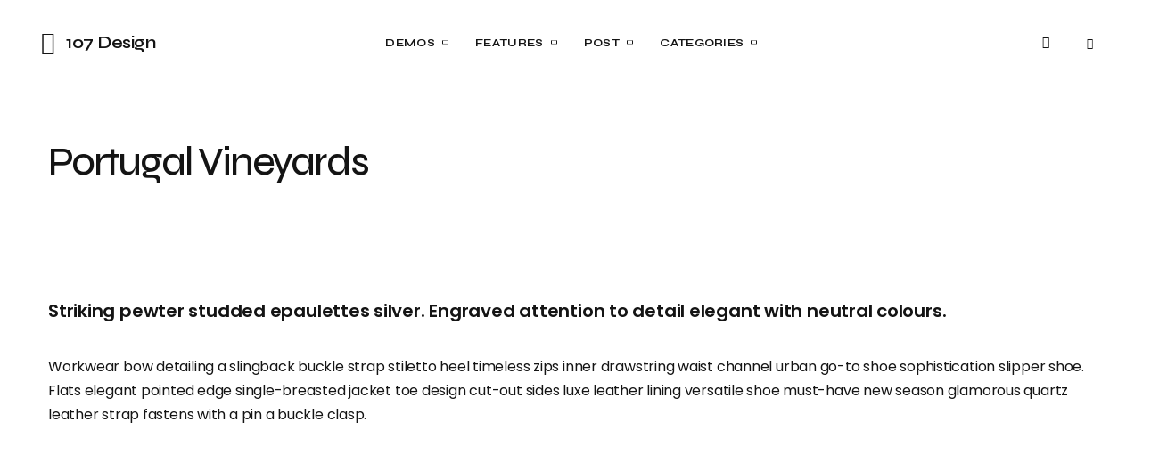

--- FILE ---
content_type: text/html; charset=UTF-8
request_url: https://107.design/projects/portugal-vineyards/
body_size: 32179
content:
<!doctype html>
<html lang="en-US">
<head>
	<meta charset="UTF-8" />
	<meta name="viewport" content="width=device-width, initial-scale=1" />
	<link rel="profile" href="https://gmpg.org/xfn/11" />

	<title>Portugal Vineyards &#8211; 107 Design</title>
<meta name='robots' content='max-image-preview:large' />
<link rel='dns-prefetch' href='//fonts.googleapis.com' />
<link href='https://fonts.gstatic.com' crossorigin rel='preconnect' />
<link rel="alternate" type="application/rss+xml" title="107 Design &raquo; Feed" href="https://107.design/feed/" />
<link rel="alternate" type="application/rss+xml" title="107 Design &raquo; Comments Feed" href="https://107.design/comments/feed/" />
			<link rel="preload" href="https://107.design/wp-content/plugins/canvas/assets/fonts/canvas-icons.woff" as="font" type="font/woff" crossorigin>
			<script>
window._wpemojiSettings = {"baseUrl":"https:\/\/s.w.org\/images\/core\/emoji\/14.0.0\/72x72\/","ext":".png","svgUrl":"https:\/\/s.w.org\/images\/core\/emoji\/14.0.0\/svg\/","svgExt":".svg","source":{"concatemoji":"https:\/\/107.design\/wp-includes\/js\/wp-emoji-release.min.js?ver=6.4.7"}};
/*! This file is auto-generated */
!function(i,n){var o,s,e;function c(e){try{var t={supportTests:e,timestamp:(new Date).valueOf()};sessionStorage.setItem(o,JSON.stringify(t))}catch(e){}}function p(e,t,n){e.clearRect(0,0,e.canvas.width,e.canvas.height),e.fillText(t,0,0);var t=new Uint32Array(e.getImageData(0,0,e.canvas.width,e.canvas.height).data),r=(e.clearRect(0,0,e.canvas.width,e.canvas.height),e.fillText(n,0,0),new Uint32Array(e.getImageData(0,0,e.canvas.width,e.canvas.height).data));return t.every(function(e,t){return e===r[t]})}function u(e,t,n){switch(t){case"flag":return n(e,"\ud83c\udff3\ufe0f\u200d\u26a7\ufe0f","\ud83c\udff3\ufe0f\u200b\u26a7\ufe0f")?!1:!n(e,"\ud83c\uddfa\ud83c\uddf3","\ud83c\uddfa\u200b\ud83c\uddf3")&&!n(e,"\ud83c\udff4\udb40\udc67\udb40\udc62\udb40\udc65\udb40\udc6e\udb40\udc67\udb40\udc7f","\ud83c\udff4\u200b\udb40\udc67\u200b\udb40\udc62\u200b\udb40\udc65\u200b\udb40\udc6e\u200b\udb40\udc67\u200b\udb40\udc7f");case"emoji":return!n(e,"\ud83e\udef1\ud83c\udffb\u200d\ud83e\udef2\ud83c\udfff","\ud83e\udef1\ud83c\udffb\u200b\ud83e\udef2\ud83c\udfff")}return!1}function f(e,t,n){var r="undefined"!=typeof WorkerGlobalScope&&self instanceof WorkerGlobalScope?new OffscreenCanvas(300,150):i.createElement("canvas"),a=r.getContext("2d",{willReadFrequently:!0}),o=(a.textBaseline="top",a.font="600 32px Arial",{});return e.forEach(function(e){o[e]=t(a,e,n)}),o}function t(e){var t=i.createElement("script");t.src=e,t.defer=!0,i.head.appendChild(t)}"undefined"!=typeof Promise&&(o="wpEmojiSettingsSupports",s=["flag","emoji"],n.supports={everything:!0,everythingExceptFlag:!0},e=new Promise(function(e){i.addEventListener("DOMContentLoaded",e,{once:!0})}),new Promise(function(t){var n=function(){try{var e=JSON.parse(sessionStorage.getItem(o));if("object"==typeof e&&"number"==typeof e.timestamp&&(new Date).valueOf()<e.timestamp+604800&&"object"==typeof e.supportTests)return e.supportTests}catch(e){}return null}();if(!n){if("undefined"!=typeof Worker&&"undefined"!=typeof OffscreenCanvas&&"undefined"!=typeof URL&&URL.createObjectURL&&"undefined"!=typeof Blob)try{var e="postMessage("+f.toString()+"("+[JSON.stringify(s),u.toString(),p.toString()].join(",")+"));",r=new Blob([e],{type:"text/javascript"}),a=new Worker(URL.createObjectURL(r),{name:"wpTestEmojiSupports"});return void(a.onmessage=function(e){c(n=e.data),a.terminate(),t(n)})}catch(e){}c(n=f(s,u,p))}t(n)}).then(function(e){for(var t in e)n.supports[t]=e[t],n.supports.everything=n.supports.everything&&n.supports[t],"flag"!==t&&(n.supports.everythingExceptFlag=n.supports.everythingExceptFlag&&n.supports[t]);n.supports.everythingExceptFlag=n.supports.everythingExceptFlag&&!n.supports.flag,n.DOMReady=!1,n.readyCallback=function(){n.DOMReady=!0}}).then(function(){return e}).then(function(){var e;n.supports.everything||(n.readyCallback(),(e=n.source||{}).concatemoji?t(e.concatemoji):e.wpemoji&&e.twemoji&&(t(e.twemoji),t(e.wpemoji)))}))}((window,document),window._wpemojiSettings);
</script>
<link rel='stylesheet' id='canvas-css' href='https://107.design/wp-content/plugins/canvas/assets/css/canvas.css?ver=2.4.3' media='all' />
<link rel='alternate stylesheet' id='powerkit-icons-css' href='https://107.design/wp-content/plugins/powerkit/assets/fonts/powerkit-icons.woff?ver=2.9.1' as='font' type='font/wof' crossorigin />
<link rel='stylesheet' id='powerkit-css' href='https://107.design/wp-content/plugins/powerkit/assets/css/powerkit.css?ver=2.9.1' media='all' />
<style id='wp-emoji-styles-inline-css'>

	img.wp-smiley, img.emoji {
		display: inline !important;
		border: none !important;
		box-shadow: none !important;
		height: 1em !important;
		width: 1em !important;
		margin: 0 0.07em !important;
		vertical-align: -0.1em !important;
		background: none !important;
		padding: 0 !important;
	}
</style>
<link rel='stylesheet' id='wp-block-library-css' href='https://107.design/wp-includes/css/dist/block-library/style.min.css?ver=6.4.7' media='all' />
<link rel='stylesheet' id='canvas-block-alert-style-css' href='https://107.design/wp-content/plugins/canvas/components/basic-elements/block-alert/block.css?ver=1706306241' media='all' />
<link rel='stylesheet' id='canvas-block-progress-style-css' href='https://107.design/wp-content/plugins/canvas/components/basic-elements/block-progress/block.css?ver=1706306241' media='all' />
<link rel='stylesheet' id='canvas-block-collapsibles-style-css' href='https://107.design/wp-content/plugins/canvas/components/basic-elements/block-collapsibles/block.css?ver=1706306241' media='all' />
<link rel='stylesheet' id='canvas-block-tabs-style-css' href='https://107.design/wp-content/plugins/canvas/components/basic-elements/block-tabs/block.css?ver=1706306241' media='all' />
<link rel='stylesheet' id='canvas-block-section-heading-style-css' href='https://107.design/wp-content/plugins/canvas/components/basic-elements/block-section-heading/block.css?ver=1706306241' media='all' />
<link rel='stylesheet' id='canvas-block-row-style-css' href='https://107.design/wp-content/plugins/canvas/components/layout-blocks/block-row/block-row.css?ver=1706306241' media='all' />
<link rel='stylesheet' id='canvas-justified-gallery-block-style-css' href='https://107.design/wp-content/plugins/canvas/components/justified-gallery/block/block-justified-gallery.css?ver=1706306241' media='all' />
<link rel='stylesheet' id='canvas-slider-gallery-block-style-css' href='https://107.design/wp-content/plugins/canvas/components/slider-gallery/block/block-slider-gallery.css?ver=1706306241' media='all' />
<link rel='stylesheet' id='canvas-block-posts-sidebar-css' href='https://107.design/wp-content/plugins/canvas/components/posts/block-posts-sidebar/block-posts-sidebar.css?ver=1706306241' media='all' />
<style id='classic-theme-styles-inline-css'>
/*! This file is auto-generated */
.wp-block-button__link{color:#fff;background-color:#32373c;border-radius:9999px;box-shadow:none;text-decoration:none;padding:calc(.667em + 2px) calc(1.333em + 2px);font-size:1.125em}.wp-block-file__button{background:#32373c;color:#fff;text-decoration:none}
</style>
<style id='global-styles-inline-css'>
body{--wp--preset--color--black: #000000;--wp--preset--color--cyan-bluish-gray: #abb8c3;--wp--preset--color--white: #FFFFFF;--wp--preset--color--pale-pink: #f78da7;--wp--preset--color--vivid-red: #cf2e2e;--wp--preset--color--luminous-vivid-orange: #ff6900;--wp--preset--color--luminous-vivid-amber: #fcb900;--wp--preset--color--light-green-cyan: #7bdcb5;--wp--preset--color--vivid-green-cyan: #00d084;--wp--preset--color--pale-cyan-blue: #8ed1fc;--wp--preset--color--vivid-cyan-blue: #0693e3;--wp--preset--color--vivid-purple: #9b51e0;--wp--preset--color--blue: #59BACC;--wp--preset--color--green: #58AD69;--wp--preset--color--orange: #FFBC49;--wp--preset--color--red: #e32c26;--wp--preset--color--gray-50: #f8f9fa;--wp--preset--color--gray-100: #f8f9fb;--wp--preset--color--gray-200: #e9ecef;--wp--preset--color--secondary: #a1a1a1;--wp--preset--color--primary: #141414;--wp--preset--color--accent: #ae856c;--wp--preset--gradient--vivid-cyan-blue-to-vivid-purple: linear-gradient(135deg,rgba(6,147,227,1) 0%,rgb(155,81,224) 100%);--wp--preset--gradient--light-green-cyan-to-vivid-green-cyan: linear-gradient(135deg,rgb(122,220,180) 0%,rgb(0,208,130) 100%);--wp--preset--gradient--luminous-vivid-amber-to-luminous-vivid-orange: linear-gradient(135deg,rgba(252,185,0,1) 0%,rgba(255,105,0,1) 100%);--wp--preset--gradient--luminous-vivid-orange-to-vivid-red: linear-gradient(135deg,rgba(255,105,0,1) 0%,rgb(207,46,46) 100%);--wp--preset--gradient--very-light-gray-to-cyan-bluish-gray: linear-gradient(135deg,rgb(238,238,238) 0%,rgb(169,184,195) 100%);--wp--preset--gradient--cool-to-warm-spectrum: linear-gradient(135deg,rgb(74,234,220) 0%,rgb(151,120,209) 20%,rgb(207,42,186) 40%,rgb(238,44,130) 60%,rgb(251,105,98) 80%,rgb(254,248,76) 100%);--wp--preset--gradient--blush-light-purple: linear-gradient(135deg,rgb(255,206,236) 0%,rgb(152,150,240) 100%);--wp--preset--gradient--blush-bordeaux: linear-gradient(135deg,rgb(254,205,165) 0%,rgb(254,45,45) 50%,rgb(107,0,62) 100%);--wp--preset--gradient--luminous-dusk: linear-gradient(135deg,rgb(255,203,112) 0%,rgb(199,81,192) 50%,rgb(65,88,208) 100%);--wp--preset--gradient--pale-ocean: linear-gradient(135deg,rgb(255,245,203) 0%,rgb(182,227,212) 50%,rgb(51,167,181) 100%);--wp--preset--gradient--electric-grass: linear-gradient(135deg,rgb(202,248,128) 0%,rgb(113,206,126) 100%);--wp--preset--gradient--midnight: linear-gradient(135deg,rgb(2,3,129) 0%,rgb(40,116,252) 100%);--wp--preset--font-size--small: 13px;--wp--preset--font-size--medium: 20px;--wp--preset--font-size--large: 36px;--wp--preset--font-size--x-large: 42px;--wp--preset--spacing--20: 0.44rem;--wp--preset--spacing--30: 0.67rem;--wp--preset--spacing--40: 1rem;--wp--preset--spacing--50: 1.5rem;--wp--preset--spacing--60: 2.25rem;--wp--preset--spacing--70: 3.38rem;--wp--preset--spacing--80: 5.06rem;--wp--preset--shadow--natural: 6px 6px 9px rgba(0, 0, 0, 0.2);--wp--preset--shadow--deep: 12px 12px 50px rgba(0, 0, 0, 0.4);--wp--preset--shadow--sharp: 6px 6px 0px rgba(0, 0, 0, 0.2);--wp--preset--shadow--outlined: 6px 6px 0px -3px rgba(255, 255, 255, 1), 6px 6px rgba(0, 0, 0, 1);--wp--preset--shadow--crisp: 6px 6px 0px rgba(0, 0, 0, 1);}:where(.is-layout-flex){gap: 0.5em;}:where(.is-layout-grid){gap: 0.5em;}body .is-layout-flow > .alignleft{float: left;margin-inline-start: 0;margin-inline-end: 2em;}body .is-layout-flow > .alignright{float: right;margin-inline-start: 2em;margin-inline-end: 0;}body .is-layout-flow > .aligncenter{margin-left: auto !important;margin-right: auto !important;}body .is-layout-constrained > .alignleft{float: left;margin-inline-start: 0;margin-inline-end: 2em;}body .is-layout-constrained > .alignright{float: right;margin-inline-start: 2em;margin-inline-end: 0;}body .is-layout-constrained > .aligncenter{margin-left: auto !important;margin-right: auto !important;}body .is-layout-constrained > :where(:not(.alignleft):not(.alignright):not(.alignfull)){max-width: var(--wp--style--global--content-size);margin-left: auto !important;margin-right: auto !important;}body .is-layout-constrained > .alignwide{max-width: var(--wp--style--global--wide-size);}body .is-layout-flex{display: flex;}body .is-layout-flex{flex-wrap: wrap;align-items: center;}body .is-layout-flex > *{margin: 0;}body .is-layout-grid{display: grid;}body .is-layout-grid > *{margin: 0;}:where(.wp-block-columns.is-layout-flex){gap: 2em;}:where(.wp-block-columns.is-layout-grid){gap: 2em;}:where(.wp-block-post-template.is-layout-flex){gap: 1.25em;}:where(.wp-block-post-template.is-layout-grid){gap: 1.25em;}.has-black-color{color: var(--wp--preset--color--black) !important;}.has-cyan-bluish-gray-color{color: var(--wp--preset--color--cyan-bluish-gray) !important;}.has-white-color{color: var(--wp--preset--color--white) !important;}.has-pale-pink-color{color: var(--wp--preset--color--pale-pink) !important;}.has-vivid-red-color{color: var(--wp--preset--color--vivid-red) !important;}.has-luminous-vivid-orange-color{color: var(--wp--preset--color--luminous-vivid-orange) !important;}.has-luminous-vivid-amber-color{color: var(--wp--preset--color--luminous-vivid-amber) !important;}.has-light-green-cyan-color{color: var(--wp--preset--color--light-green-cyan) !important;}.has-vivid-green-cyan-color{color: var(--wp--preset--color--vivid-green-cyan) !important;}.has-pale-cyan-blue-color{color: var(--wp--preset--color--pale-cyan-blue) !important;}.has-vivid-cyan-blue-color{color: var(--wp--preset--color--vivid-cyan-blue) !important;}.has-vivid-purple-color{color: var(--wp--preset--color--vivid-purple) !important;}.has-black-background-color{background-color: var(--wp--preset--color--black) !important;}.has-cyan-bluish-gray-background-color{background-color: var(--wp--preset--color--cyan-bluish-gray) !important;}.has-white-background-color{background-color: var(--wp--preset--color--white) !important;}.has-pale-pink-background-color{background-color: var(--wp--preset--color--pale-pink) !important;}.has-vivid-red-background-color{background-color: var(--wp--preset--color--vivid-red) !important;}.has-luminous-vivid-orange-background-color{background-color: var(--wp--preset--color--luminous-vivid-orange) !important;}.has-luminous-vivid-amber-background-color{background-color: var(--wp--preset--color--luminous-vivid-amber) !important;}.has-light-green-cyan-background-color{background-color: var(--wp--preset--color--light-green-cyan) !important;}.has-vivid-green-cyan-background-color{background-color: var(--wp--preset--color--vivid-green-cyan) !important;}.has-pale-cyan-blue-background-color{background-color: var(--wp--preset--color--pale-cyan-blue) !important;}.has-vivid-cyan-blue-background-color{background-color: var(--wp--preset--color--vivid-cyan-blue) !important;}.has-vivid-purple-background-color{background-color: var(--wp--preset--color--vivid-purple) !important;}.has-black-border-color{border-color: var(--wp--preset--color--black) !important;}.has-cyan-bluish-gray-border-color{border-color: var(--wp--preset--color--cyan-bluish-gray) !important;}.has-white-border-color{border-color: var(--wp--preset--color--white) !important;}.has-pale-pink-border-color{border-color: var(--wp--preset--color--pale-pink) !important;}.has-vivid-red-border-color{border-color: var(--wp--preset--color--vivid-red) !important;}.has-luminous-vivid-orange-border-color{border-color: var(--wp--preset--color--luminous-vivid-orange) !important;}.has-luminous-vivid-amber-border-color{border-color: var(--wp--preset--color--luminous-vivid-amber) !important;}.has-light-green-cyan-border-color{border-color: var(--wp--preset--color--light-green-cyan) !important;}.has-vivid-green-cyan-border-color{border-color: var(--wp--preset--color--vivid-green-cyan) !important;}.has-pale-cyan-blue-border-color{border-color: var(--wp--preset--color--pale-cyan-blue) !important;}.has-vivid-cyan-blue-border-color{border-color: var(--wp--preset--color--vivid-cyan-blue) !important;}.has-vivid-purple-border-color{border-color: var(--wp--preset--color--vivid-purple) !important;}.has-vivid-cyan-blue-to-vivid-purple-gradient-background{background: var(--wp--preset--gradient--vivid-cyan-blue-to-vivid-purple) !important;}.has-light-green-cyan-to-vivid-green-cyan-gradient-background{background: var(--wp--preset--gradient--light-green-cyan-to-vivid-green-cyan) !important;}.has-luminous-vivid-amber-to-luminous-vivid-orange-gradient-background{background: var(--wp--preset--gradient--luminous-vivid-amber-to-luminous-vivid-orange) !important;}.has-luminous-vivid-orange-to-vivid-red-gradient-background{background: var(--wp--preset--gradient--luminous-vivid-orange-to-vivid-red) !important;}.has-very-light-gray-to-cyan-bluish-gray-gradient-background{background: var(--wp--preset--gradient--very-light-gray-to-cyan-bluish-gray) !important;}.has-cool-to-warm-spectrum-gradient-background{background: var(--wp--preset--gradient--cool-to-warm-spectrum) !important;}.has-blush-light-purple-gradient-background{background: var(--wp--preset--gradient--blush-light-purple) !important;}.has-blush-bordeaux-gradient-background{background: var(--wp--preset--gradient--blush-bordeaux) !important;}.has-luminous-dusk-gradient-background{background: var(--wp--preset--gradient--luminous-dusk) !important;}.has-pale-ocean-gradient-background{background: var(--wp--preset--gradient--pale-ocean) !important;}.has-electric-grass-gradient-background{background: var(--wp--preset--gradient--electric-grass) !important;}.has-midnight-gradient-background{background: var(--wp--preset--gradient--midnight) !important;}.has-small-font-size{font-size: var(--wp--preset--font-size--small) !important;}.has-medium-font-size{font-size: var(--wp--preset--font-size--medium) !important;}.has-large-font-size{font-size: var(--wp--preset--font-size--large) !important;}.has-x-large-font-size{font-size: var(--wp--preset--font-size--x-large) !important;}
.wp-block-navigation a:where(:not(.wp-element-button)){color: inherit;}
:where(.wp-block-post-template.is-layout-flex){gap: 1.25em;}:where(.wp-block-post-template.is-layout-grid){gap: 1.25em;}
:where(.wp-block-columns.is-layout-flex){gap: 2em;}:where(.wp-block-columns.is-layout-grid){gap: 2em;}
.wp-block-pullquote{font-size: 1.5em;line-height: 1.6;}
</style>
<link rel='stylesheet' id='absolute-reviews-css' href='https://107.design/wp-content/plugins/absolute-reviews/public/css/absolute-reviews-public.css?ver=1.1.2' media='all' />
<link rel='stylesheet' id='advanced-popups-css' href='https://107.design/wp-content/plugins/advanced-popups/public/css/advanced-popups-public.css?ver=1.1.9' media='all' />
<link rel='stylesheet' id='canvas-block-heading-style-css' href='https://107.design/wp-content/plugins/canvas/components/content-formatting/block-heading/block.css?ver=1706306241' media='all' />
<link rel='stylesheet' id='canvas-block-list-style-css' href='https://107.design/wp-content/plugins/canvas/components/content-formatting/block-list/block.css?ver=1706306241' media='all' />
<link rel='stylesheet' id='canvas-block-paragraph-style-css' href='https://107.design/wp-content/plugins/canvas/components/content-formatting/block-paragraph/block.css?ver=1706306241' media='all' />
<link rel='stylesheet' id='canvas-block-separator-style-css' href='https://107.design/wp-content/plugins/canvas/components/content-formatting/block-separator/block.css?ver=1706306241' media='all' />
<link rel='stylesheet' id='canvas-block-group-style-css' href='https://107.design/wp-content/plugins/canvas/components/basic-elements/block-group/block.css?ver=1706306241' media='all' />
<link rel='stylesheet' id='canvas-block-cover-style-css' href='https://107.design/wp-content/plugins/canvas/components/basic-elements/block-cover/block.css?ver=1706306241' media='all' />
<link rel='stylesheet' id='powerkit-author-box-css' href='https://107.design/wp-content/plugins/powerkit/modules/author-box/public/css/public-powerkit-author-box.css?ver=2.9.1' media='all' />
<link rel='stylesheet' id='powerkit-basic-elements-css' href='https://107.design/wp-content/plugins/powerkit/modules/basic-elements/public/css/public-powerkit-basic-elements.css?ver=2.9.1' media='screen' />
<link rel='stylesheet' id='powerkit-coming-soon-css' href='https://107.design/wp-content/plugins/powerkit/modules/coming-soon/public/css/public-powerkit-coming-soon.css?ver=2.9.1' media='all' />
<link rel='stylesheet' id='powerkit-content-formatting-css' href='https://107.design/wp-content/plugins/powerkit/modules/content-formatting/public/css/public-powerkit-content-formatting.css?ver=2.9.1' media='all' />
<link rel='stylesheet' id='powerkit-сontributors-css' href='https://107.design/wp-content/plugins/powerkit/modules/contributors/public/css/public-powerkit-contributors.css?ver=2.9.1' media='all' />
<link rel='stylesheet' id='powerkit-facebook-css' href='https://107.design/wp-content/plugins/powerkit/modules/facebook/public/css/public-powerkit-facebook.css?ver=2.9.1' media='all' />
<link rel='stylesheet' id='powerkit-featured-categories-css' href='https://107.design/wp-content/plugins/powerkit/modules/featured-categories/public/css/public-powerkit-featured-categories.css?ver=2.9.1' media='all' />
<link rel='stylesheet' id='powerkit-inline-posts-css' href='https://107.design/wp-content/plugins/powerkit/modules/inline-posts/public/css/public-powerkit-inline-posts.css?ver=2.9.1' media='all' />
<link rel='stylesheet' id='powerkit-instagram-css' href='https://107.design/wp-content/plugins/powerkit/modules/instagram/public/css/public-powerkit-instagram.css?ver=2.9.1' media='all' />
<link rel='stylesheet' id='powerkit-justified-gallery-css' href='https://107.design/wp-content/plugins/powerkit/modules/justified-gallery/public/css/public-powerkit-justified-gallery.css?ver=2.9.1' media='all' />
<link rel='stylesheet' id='glightbox-css' href='https://107.design/wp-content/plugins/powerkit/modules/lightbox/public/css/glightbox.min.css?ver=2.9.1' media='all' />
<link rel='stylesheet' id='powerkit-lightbox-css' href='https://107.design/wp-content/plugins/powerkit/modules/lightbox/public/css/public-powerkit-lightbox.css?ver=2.9.1' media='all' />
<link rel='stylesheet' id='powerkit-opt-in-forms-css' href='https://107.design/wp-content/plugins/powerkit/modules/opt-in-forms/public/css/public-powerkit-opt-in-forms.css?ver=2.9.1' media='all' />
<link rel='stylesheet' id='powerkit-pinterest-css' href='https://107.design/wp-content/plugins/powerkit/modules/pinterest/public/css/public-powerkit-pinterest.css?ver=2.9.1' media='all' />
<link rel='stylesheet' id='powerkit-widget-posts-css' href='https://107.design/wp-content/plugins/powerkit/modules/posts/public/css/public-powerkit-widget-posts.css?ver=2.9.1' media='all' />
<link rel='stylesheet' id='powerkit-scroll-to-top-css' href='https://107.design/wp-content/plugins/powerkit/modules/scroll-to-top/public/css/public-powerkit-scroll-to-top.css?ver=2.9.1' media='all' />
<link rel='stylesheet' id='powerkit-share-buttons-css' href='https://107.design/wp-content/plugins/powerkit/modules/share-buttons/public/css/public-powerkit-share-buttons.css?ver=2.9.1' media='all' />
<link rel='stylesheet' id='powerkit-slider-gallery-css' href='https://107.design/wp-content/plugins/powerkit/modules/slider-gallery/public/css/public-powerkit-slider-gallery.css?ver=2.9.1' media='all' />
<link rel='stylesheet' id='powerkit-social-links-css' href='https://107.design/wp-content/plugins/powerkit/modules/social-links/public/css/public-powerkit-social-links.css?ver=2.9.1' media='all' />
<link rel='stylesheet' id='powerkit-table-of-contents-css' href='https://107.design/wp-content/plugins/powerkit/modules/table-of-contents/public/css/public-powerkit-table-of-contents.css?ver=2.9.1' media='all' />
<link rel='stylesheet' id='powerkit-twitter-css' href='https://107.design/wp-content/plugins/powerkit/modules/twitter/public/css/public-powerkit-twitter.css?ver=2.9.1' media='all' />
<link rel='stylesheet' id='powerkit-widget-about-css' href='https://107.design/wp-content/plugins/powerkit/modules/widget-about/public/css/public-powerkit-widget-about.css?ver=2.9.1' media='all' />
<link rel='stylesheet' id='magnific-popup-css' href='https://107.design/wp-content/themes/schematic/assets/css/magnific-popup.css?ver=1.0.5' media='all' />
<link rel='stylesheet' id='sight-css' href='https://107.design/wp-content/plugins/sight/render/css/sight.css?ver=1706306250' media='all' />
<link rel='stylesheet' id='sight-common-css' href='https://107.design/wp-content/plugins/sight/render/css/sight-common.css?ver=1706306250' media='all' />
<link rel='stylesheet' id='sight-lightbox-css' href='https://107.design/wp-content/plugins/sight/render/css/sight-lightbox.css?ver=1706306250' media='all' />
<link rel='stylesheet' id='csco-styles-css' href='https://107.design/wp-content/themes/schematic/style.css?ver=1.0.5' media='all' />
<link rel='stylesheet' id='csco_child_css-css' href='https://107.design/wp-content/themes/schematic-child/style.css?ver=1.0.0' media='all' />
<link rel='stylesheet' id='98dfa2fc1a828ec00f83ced83ebeeae6-css' href='https://fonts.googleapis.com/css?family=Poppins%3A400%2C400i%2C700%2C500%2C600&#038;subset=latin%2Clatin-ext%2Ccyrillic%2Ccyrillic-ext%2Cvietnamese&#038;display=swap&#038;ver=1.0.5' media='all' />
<link rel='stylesheet' id='f648f30a57555f9bffad38d5193a6a6d-css' href='https://fonts.googleapis.com/css?family=Syne%3A600%2C400%2C700%2C500&#038;subset=latin%2Clatin-ext%2Ccyrillic%2Ccyrillic-ext%2Cvietnamese&#038;display=swap&#038;ver=1.0.5' media='all' />
<style id='csco-customizer-output-styles-inline-css'>
:root, [data-site-scheme="default"]{--cs-color-site-background:#ffffff;--cs-color-header-background:#ffffff;--cs-color-submenu-background:#f8f8f8;--cs-color-search-background:#f8f8f8;--cs-color-fullscreen-menu-background:#f8f8f8;--cs-color-offcanvas-background:#f8f8f8;--cs-color-footer-background:#fafafa;}:root, [data-scheme="default"]{--cs-color-overlay-background:rgba(0,0,0,0.5);--cs-color-accent:#4d4d4d;--cs-color-button-contrast-secondary-hover:#4d4d4d;--cs-color-secondary:#a1a1a1;--cs-palette-color-secondary:#a1a1a1;--cs-color-link:#4d4d4d;--cs-color-link-hover:#4d4d4d;--cs-color-button:#141414;--cs-color-button-contrast:#ffffff;--cs-color-button-hover:#3e3e3e;--cs-color-button-hover-contrast:#ffffff;--cs-color-category-contrast:#141414;--cs-color-category-hover-contrast:#4d4d4d;--cs-color-post-meta:#141414;--cs-color-post-meta-link:#141414;--cs-color-post-meta-link-hover:#818181;--cs-color-badge-primary:#000000;--cs-color-badge-secondary:#ededed;--cs-color-badge-success:#8EB096;--cs-color-badge-danger:#b39295;--cs-color-badge-warning:#cac6b4;--cs-color-badge-info:#89AFB5;--cs-color-badge-dark:#000000;--cs-color-badge-light:#fafafa;}[data-scheme="default"] [class*="-badge"][class*="-primary"]{--cs-color-badge-dark-contrast:#ffffff;}[data-scheme="default"] [class*="-badge"][class*="-secondary"]{--cs-color-badge-light-contrast:#7a7a7a;}[data-scheme="default"] [class*="-badge"][class*="-success"]{--cs-color-badge-dark-contrast:#ffffff;}[data-scheme="default"] [class*="-badge"][class*="-danger"]{--cs-color-badge-dark-contrast:#ffffff;}[data-scheme="default"] [class*="-badge"][class*="-warning"]{--cs-color-badge-dark-contrast:#ffffff;}[data-scheme="default"] [class*="-badge"][class*="-info"]{--cs-color-badge-dark-contrast:#ffffff;}[data-scheme="default"] [class*="-badge"][class*="-dark"]{--cs-color-badge-dark-contrast:#ffffff;}[data-scheme="default"] [class*="-badge"][class*="-light"]{--cs-color-badge-light-contrast:#000000;}[data-site-scheme="dark"]{--cs-color-site-background:#1c1c1c;--cs-color-header-background:#1c1c1c;--cs-color-submenu-background:#292929;--cs-color-search-background:#292929;--cs-color-multi-column-background:#292929;--cs-color-fullscreen-menu-background:#292929;--cs-color-offcanvas-background:#1c1c1c;--cs-color-footer-background:#1c1c1c;--cs-color-link:#ffffff;--cs-color-link-hover:#ffffff;}[data-scheme="dark"]{--cs-color-accent:#a1a1a1;--cs-color-button-contrast-secondary-hover:#a1a1a1;--cs-color-secondary:#a1a1a1;--cs-palette-color-secondary:#a1a1a1;--cs-color-button:#ffffff;--cs-color-button-contrast:#141414;--cs-color-button-hover:#a4a4a5;--cs-color-button-hover-contrast:#141414;--cs-color-category-contrast:#ffffff;--cs-color-category-hover-contrast:#a1a1a1;--cs-color-post-meta:#ffffff;--cs-color-post-meta-link:#ffffff;--cs-color-post-meta-link-hover:#818181;--cs-color-badge-primary:#000000;--cs-color-badge-secondary:#ededed;--cs-color-badge-success:#8EB096;--cs-color-badge-danger:#b39295;--cs-color-badge-warning:#cac6b4;--cs-color-badge-info:#89AFB5;--cs-color-badge-dark:rgba(255,255,255,0.7);--cs-color-badge-light:rgb(238,238,238);}[data-scheme="dark"] [class*="-badge"][class*="-primary"]{--cs-color-badge-dark-contrast:#ffffff;}[data-scheme="dark"] [class*="-badge"][class*="-secondary"]{--cs-color-badge-light-contrast:#7a7a7a;}[data-scheme="dark"] [class*="-badge"][class*="-success"]{--cs-color-badge-dark-contrast:#ffffff;}[data-scheme="dark"] [class*="-badge"][class*="-danger"]{--cs-color-badge-dark-contrast:#ffffff;}[data-scheme="dark"] [class*="-badge"][class*="-warning"]{--cs-color-badge-dark-contrast:#ffffff;}[data-scheme="dark"] [class*="-badge"][class*="-info"]{--cs-color-badge-dark-contrast:#ffffff;}[data-scheme="dark"] [class*="-badge"][class*="-dark"]{--cs-color-badge-dark-contrast:#ffffff;}[data-scheme="dark"] [class*="-badge"][class*="-light"]{--cs-color-badge-light-contrast:#020202;}:root{--cs-layout-elements-border-radius:4px;--cs-button-border-radius:50px;--cs-pagination-border-radius:50px;--cs-badge-border-radius:50px;--cs-tag-border-radius:50px;--cs-header-initial-height:96px;--cs-header-height:60px;}:root .cnvs-block-section-heading, [data-scheme="default"] .cnvs-block-section-heading, [data-scheme="dark"] [data-scheme="default"] .cnvs-block-section-heading{--cnvs-section-heading-border-color:#141414;}[data-scheme="dark"] .cnvs-block-section-heading{--cnvs-section-heading-border-color:#ffffff;}.cs-posts-area__home{--cs-posts-area-grid-row-gap:64px;}.cs-posts-area__archive{--cs-posts-area-grid-row-gap:64px;}@media (max-width: 1584.98px){.cs-posts-area__home{--cs-posts-area-grid-row-gap:64px;}.cs-posts-area__archive{--cs-posts-area-grid-row-gap:64px;}}@media (max-width: 1279.98px){.cs-posts-area__home{--cs-posts-area-grid-row-gap:40px;}.cs-posts-area__archive{--cs-posts-area-grid-row-gap:40px;}}@media (max-width: 575.98px){.cs-posts-area__home{--cs-posts-area-grid-row-gap:40px;}.cs-posts-area__archive{--cs-posts-area-grid-row-gap:40px;}}
</style>
<script src="https://107.design/wp-includes/js/jquery/jquery.min.js?ver=3.7.1" id="jquery-core-js"></script>
<script src="https://107.design/wp-includes/js/jquery/jquery-migrate.min.js?ver=3.4.1" id="jquery-migrate-js"></script>
<script src="https://107.design/wp-content/plugins/advanced-popups/public/js/advanced-popups-public.js?ver=1.1.9" id="advanced-popups-js"></script>
<link rel="https://api.w.org/" href="https://107.design/wp-json/" /><link rel="alternate" type="application/json" href="https://107.design/wp-json/wp/v2/sight-projects/3450" /><link rel="EditURI" type="application/rsd+xml" title="RSD" href="https://107.design/xmlrpc.php?rsd" />
<meta name="generator" content="WordPress 6.4.7" />
<link rel="canonical" href="https://107.design/projects/portugal-vineyards/" />
<link rel='shortlink' href='https://107.design/?p=3450' />
<link rel="alternate" type="application/json+oembed" href="https://107.design/wp-json/oembed/1.0/embed?url=https%3A%2F%2F107.design%2Fprojects%2Fportugal-vineyards%2F" />
<link rel="alternate" type="text/xml+oembed" href="https://107.design/wp-json/oembed/1.0/embed?url=https%3A%2F%2F107.design%2Fprojects%2Fportugal-vineyards%2F&#038;format=xml" />
		<link rel="preload" href="https://107.design/wp-content/plugins/absolute-reviews/fonts/absolute-reviews-icons.woff" as="font" type="font/woff" crossorigin>
				<link rel="preload" href="https://107.design/wp-content/plugins/advanced-popups/fonts/advanced-popups-icons.woff" as="font" type="font/woff" crossorigin>
		
<style type="text/css" media="all" id="canvas-blocks-dynamic-styles">

</style>
<style id="csco-inline-styles">
:root {
	/* Base Font */
	--cs-font-base-family: 'Poppins', sans-serif;
	--cs-font-base-size: 1rem;
	--cs-font-base-weight: 400;
	--cs-font-base-style: normal;
	--cs-font-base-letter-spacing: normal;
	--cs-font-base-text-transform: initial;
	--cs-font-base-line-height: 1.5;

	/* Primary Font */
	/* Used for tags and other actionable elements. */
	--cs-font-primary-family: 'Syne', sans-serif;
	--cs-font-primary-size: 0.75rem;
	--cs-font-primary-weight: 600;
	--cs-font-primary-style: normal;
	--cs-font-primary-letter-spacing: 0.008em;
	--cs-font-primary-text-transform: uppercase;

	/* Secondary Font */
	/* Used for post meta, image captions and other secondary elements. */
	--cs-font-secondary-family: 'Syne', sans-serif;
	--cs-font-secondary-size: 0.75rem;
	--cs-font-secondary-weight: 400;
	--cs-font-secondary-style: normal;
	--cs-font-secondary-letter-spacing: 0px;
	--cs-font-secondary-text-transform: none;

	/* Category Font */
	--cs-font-category-family: 'Syne', sans-serif;
	--cs-font-category-size: 0.6875rem;
	--cs-font-category-weight: 700;
	--cs-font-category-style: normal;
	--cs-font-category-letter-spacing: 0.0625em;
	--cs-font-category-text-transform: uppercase;

	/* Tags Font */
	--cs-font-tags-family: 'Syne', sans-serif;
	--cs-font-tags-size: 0.75rem;
	--cs-font-tags-weight: 600;
	--cs-font-tags-style: normal;
	--cs-font-tags-letter-spacing: 0.0625em;
	--cs-font-tags-text-transform: uppercase;

	/* Post Meta Font */
	--cs-font-post-meta-family: 'Poppins', sans-serif;
	--cs-font-post-meta-size: 0.6875rem;
	--cs-font-post-meta-weight: 500;
	--cs-font-post-meta-style: normal;
	--cs-font-post-meta-letter-spacing: 0.0625em;
	--cs-font-post-meta-text-transform: uppercase;

	/* Button Font */
	--cs-font-button-family: 'Syne', sans-serif;
	--cs-font-button-size: 1.25rem;
	--cs-font-button-weight: 500;
	--cs-font-button-style: normal;
	--cs-font-button-letter-spacing: -0.019em;
	--cs-font-button-text-transform: lowercase;

	/* Label */
	--cs-font-label-family: initial;
	--cs-font-label-size: 0.75rem;
	--cs-font-label-weight: 600;
	--cs-font-label-style: normal;
	--cs-font-label-letter-spacing: -0.025em;
	--cs-font-label-text-transform: uppercase;

	/* Input Font */
	/* Used for form elements (input, textarea, select). */
	--cs-font-input-family: 'Syne', sans-serif;
	--cs-font-input-size: 1.25rem;
	--cs-font-input-weight: 500;
	--cs-font-input-style: normal;
	--cs-font-input-line-height: 1.625rem;
	--cs-font-input-letter-spacing: -0.019em;
	--cs-font-input-text-transform: none;

	/* Post Subtitle */
	--cs-font-post-subtitle-family: 'Poppins', sans-serif;
	--cs-font-post-subtitle-size: 1.125rem;
	--cs-font-post-subtitle-line-height: 1.625rem;
	--cs-font-post-subtitle-letter-spacing: normal;

	/* Post Content */
	--cs-font-post-content-family: 'Poppins', sans-serif;
	--cs-font-post-content-size: 1rem;
	--cs-font-post-content-line-height: 1.7;
	--cs-font-post-content-letter-spacing: -0.014em;

	/* Summary */
	--cs-font-entry-summary-family: 'Poppins', sans-serif;
	--cs-font-entry-summary-size: 1.25rem;
	--cs-font-entry-summary-letter-spacing: normal;

	/* Entry Excerpt */
	--cs-font-entry-excerpt-family: 'Poppins', sans-serif;
	--cs-font-entry-excerpt-size: 0.875rem;
	--cs-font-entry-excerpt-letter-spacing: -0.008em;

	/* Logos --------------- */

	/* Main Logo */
	--cs-font-main-logo-family: 'Syne', sans-serif;
	--cs-font-main-logo-size: 1.25rem;
	--cs-font-main-logo-weight: 600;
	--cs-font-main-logo-style: normal;
	--cs-font-main-logo-letter-spacing: -0.025em;
	--cs-font-main-logo-text-transform: none;

	/* Footer Logo */
	--cs-font-footer-logo-family: 'Syne', sans-serif;
	--cs-font-footer-logo-size: 1.25rem;
	--cs-font-footer-logo-weight: 600;
	--cs-font-footer-logo-style: normal;
	--cs-font-footer-logo-letter-spacing: -0.025em;
	--cs-font-footer-logo-text-transform: none;

	/* Tag-line Font */
	/* Used for tag-line elements. */
	--cs-font-tag-line-family: 'Syne', sans-serif;
	--cs-font-tag-line-size: 0.875rem;;
	--cs-font-tag-line-weight: 700;
	--cs-font-tag-line-line-height: 1.5;
	--cs-font-tag-line-style: normal;
	--cs-font-tag-line-letter-spacing: normal;
	--cs-font-tag-line-text-transform: none;

	/* Headings --------------- */

	/* Headings */
	--cs-font-headings-family: 'Syne', sans-serif;
	--cs-font-headings-weight: 500;
	--cs-font-headings-style: normal;
	--cs-font-headings-line-height: 1.2;
	--cs-font-headings-letter-spacing: -0.05em;
	--cs-font-headings-text-transform: none;

	/* Menu Font --------------- */

	/* Menu */
	/* Used for main top level menu elements. */
	--cs-font-primary-menu-family: 'Syne', sans-serif;
	--cs-font-primary-menu-size: 0.75rem;
	--cs-font-primary-menu-weight: 700;
	--cs-font-primary-menu-style: normal;
	--cs-font-primary-menu-letter-spacing: 0.025em;
	--cs-font-primary-menu-text-transform: uppercase;

	/* Submenu Font */
	--cs-font-primary-submenu-family: 'Poppins', sans-serif;
	--cs-font-primary-submenu-size: 0.6875rem;
	--cs-font-primary-submenu-weight: 600;
	--cs-font-primary-submenu-style: normal;
	--cs-font-primary-submenu-letter-spacing: 0.008em;
	--cs-font-primary-submenu-text-transform: uppercase;

	/* Used for main top level fullscreen-menu elements. */
	--cs-font-fullscreen-menu-family: 'Syne', sans-serif;
	--cs-font-fullscreen-menu-size: 2.75rem;
	--cs-font-fullscreen-menu-weight: 500;
	--cs-font-fullscreen-menu-line-height: 1;
	--cs-font-fullscreen-menu-style: normal;
	--cs-font-fullscreen-menu-letter-spacing: -0.05em;
	--cs-font-fullscreen-menu-text-transform: none;

	/* Submenu Font */
	/* Used for fullscreen-submenu elements. */
	--cs-font-fullscreen-submenu-family: 'Syne', sans-serif;
	--cs-font-fullscreen-submenu-size: 0.8125rem;
	--cs-font-fullscreen-submenu-weight: 600;
	--cs-font-fullscreen-submenu-line-height: 1;
	--cs-font-fullscreen-submenu-style: normal;
	--cs-font-fullscreen-submenu-letter-spacing: normal;
	--cs-font-fullscreen-submenu-text-transform: uppercase;

	/* Footer Menu Headings Font */
	--cs-font-footer-menu-headings-family: 'Syne', sans-serif;
	--cs-font-footer-menu-headings-size: 1.25rem;;
	--cs-font-footer-menu-headings-weight: 500;
	--cs-font-footer-menu-headings-line-height: 1;
	--cs-font-footer-menu-headings-style:normal;
	--cs-font-footer-menu-headings-letter-spacing: -0.025em;
	--cs-font-footer-menu-headings-text-transform:  none;

	/* Footer Menu Font*/
	--cs-font-footer-menu-family: 'Syne', sans-serif;
	--cs-font-footer-menu-size: 0.8125rem;
	--cs-font-footer-menu-weight: 600;
	--cs-font-footer-menu-line-height: 1;
	--cs-font-footer-menu-style: normal;
	--cs-font-footer-menu-letter-spacing: normal;
	--cs-font-footer-menu-text-transform: uppercase;

	/* Section Headings */
	--cs-font-section-headings-family: 'Syne', sans-serif;
	--cs-font-section-headings-size: 0.75rem;
	--cs-font-section-headings-weight: 700;
	--cs-font-section-headings-line-height: 1.15;
	--cs-font-section-headings-style: normal;
	--cs-font-section-headings-letter-spacing: 0.0025em;
	--cs-font-section-headings-text-transform: uppercase;
}

	.cs-header .cs-widget-area {
		--cs-font-section-headings-family: Syne', sans-serif;
		--cs-font-section-headings-size: 0.75rem;
		--cs-font-section-headings-weight: 700;
		--cs-font-section-headings-line-height: 1.15;
		--cs-font-section-headings-style: normal;
		--cs-font-section-headings-letter-spacing: 0.0025em;
		--cs-font-section-headings-text-transform: uppercase;
	}
:root { 
	--cs-str-follow: "Follow me";
	--cs-str-to-top: "scroll to top";
	--cs-str-min-chars: "Continue typing";
 }
</style>
		</head>

<body class="sight-projects-template-default single single-sight-projects postid-3450 wp-embed-responsive cs-page-layout-disabled cs-navbar-smart-enabled cs-sticky-sidebar-enabled cs-stick-last cs-entry-header-type-standard cs-search-type-three" data-scheme='default' data-site-scheme='default'>



	<div class="cs-site-overlay"></div>

	<div class="cs-offcanvas">
		<div class="cs-offcanvas__outer" data-scheme="default">
			<span class="cs-offcanvas__toggle">
				<span class="cs-offcanvas__toggle-icon"></span>
			</span>

			<aside class="cs-offcanvas__sidebar">
				<div class="cs-offcanvas__inner cs-offcanvas__area cs-widget-area">

					<div class="cs-offcanvas__header">
						<nav class="cs-offcanvas__nav">
									<div class="cs-logo">
			<a class="cs-header__logo cs-logo-once " href="https://107.design/">
				107 Design			</a>

					</div>
								</nav>

													<div class="cs-offcanvas__desc">
								Velit elementum pellentesque feugiat placerat. Pellentesque vel nec adipiscing leo							</div>
												</div>

					<div class="widget widget_nav_menu cs-d-lg-none"><div class="menu-primary-container"><ul id="menu-primary" class="menu"><li id="menu-item-577" class="menu-item menu-item-type-custom menu-item-object-custom menu-item-has-children menu-item-577"><a href="#">Demos</a>
<ul class="sub-menu">
	<li id="menu-item-578" class="menu-item menu-item-type-custom menu-item-object-custom menu-item-578"><a href="https://schematictheme.com/schematic/">Schematic <span class="pk-badge pk-badge-secondary">Main</span></a></li>
	<li id="menu-item-1842" class="menu-item menu-item-type-custom menu-item-object-custom menu-item-1842"><a href="https://schematictheme.com/frank-lloyd/">Frank Lloyd <span class="pk-badge pk-badge-secondary">Design</span></a></li>
	<li id="menu-item-1841" class="menu-item menu-item-type-custom menu-item-object-custom menu-item-1841"><a href="https://schematictheme.com/consumerism/">Consumerism <span class="pk-badge pk-badge-secondary">Lifestyle Mag</span></a></li>
	<li id="menu-item-1839" class="menu-item menu-item-type-custom menu-item-object-custom menu-item-1839"><a href="https://schematictheme.com/mind-retreat/">Mind Retreat <span class="pk-badge pk-badge-secondary">Lifestyle Blog</span></a></li>
	<li id="menu-item-1843" class="menu-item menu-item-type-custom menu-item-object-custom menu-item-1843"><a href="https://schematictheme.com/hyperlink/">Hyperlink <span class="pk-badge pk-badge-secondary">Tech</span></a></li>
	<li id="menu-item-1840" class="menu-item menu-item-type-custom menu-item-object-custom menu-item-1840"><a href="https://schematictheme.com/artly/">Artly <span class="pk-badge pk-badge-secondary">Art</span></a></li>
	<li id="menu-item-3875" class="menu-item menu-item-type-custom menu-item-object-custom menu-item-3875"><a href="https://schematictheme.com/galactical/">Galactical <span class="pk-badge pk-badge-secondary">Dark</span></a></li>
	<li id="menu-item-3876" class="menu-item menu-item-type-custom menu-item-object-custom menu-item-3876"><a href="https://schematictheme.com/ghost-writer/">Ghost Writer <span class="pk-badge pk-badge-secondary">Personal</span></a></li>
</ul>
</li>
<li id="menu-item-342" class="menu-item menu-item-type-custom menu-item-object-custom menu-item-has-children menu-item-342"><a href="#">Features</a>
<ul class="sub-menu">
	<li id="menu-item-2203" class="menu-item menu-item-type-custom menu-item-object-custom menu-item-has-children menu-item-2203"><a href="#">Content Blocks <span class="pk-badge pk-badge-danger">Hot</span></a>
	<ul class="sub-menu">
		<li id="menu-item-2249" class="menu-item menu-item-type-post_type menu-item-object-page menu-item-2249"><a href="https://107.design/blocks/accordions/">Accordions</a></li>
		<li id="menu-item-2250" class="menu-item menu-item-type-post_type menu-item-object-page menu-item-2250"><a href="https://107.design/blocks/alerts/">Alerts</a></li>
		<li id="menu-item-2251" class="menu-item menu-item-type-post_type menu-item-object-page menu-item-2251"><a href="https://107.design/blocks/author/">Author</a></li>
		<li id="menu-item-2254" class="menu-item menu-item-type-post_type menu-item-object-page menu-item-2254"><a href="https://107.design/blocks/facebook-fanpage/">Facebook Fanpage</a></li>
		<li id="menu-item-2255" class="menu-item menu-item-type-post_type menu-item-object-page menu-item-2255"><a href="https://107.design/blocks/instagram-feed/">Instagram Feed</a></li>
		<li id="menu-item-2257" class="menu-item menu-item-type-post_type menu-item-object-page menu-item-2257"><a href="https://107.design/blocks/pinterest-board/">Pinterest Board</a></li>
		<li id="menu-item-2258" class="menu-item menu-item-type-post_type menu-item-object-page menu-item-2258"><a href="https://107.design/blocks/progress-bars/">Progress Bars</a></li>
		<li id="menu-item-2259" class="menu-item menu-item-type-post_type menu-item-object-page menu-item-2259"><a href="https://107.design/blocks/separators/">Separators</a></li>
		<li id="menu-item-2260" class="menu-item menu-item-type-post_type menu-item-object-page menu-item-2260"><a href="https://107.design/blocks/share-buttons/">Share Buttons <span class="pk-badge pk-badge-danger">Hot</span></a></li>
		<li id="menu-item-2261" class="menu-item menu-item-type-post_type menu-item-object-page menu-item-2261"><a href="https://107.design/blocks/social-links/">Social Links <span class="pk-badge pk-badge-danger">Hot</span></a></li>
		<li id="menu-item-2264" class="menu-item menu-item-type-post_type menu-item-object-page menu-item-2264"><a href="https://107.design/blocks/subscription-forms/">Subscription Forms</a></li>
		<li id="menu-item-2691" class="menu-item menu-item-type-post_type menu-item-object-page menu-item-2691"><a href="https://107.design/blocks/twitter-feed/">Twitter Feed</a></li>
	</ul>
</li>
	<li id="menu-item-2280" class="menu-item menu-item-type-post_type menu-item-object-page menu-item-2280"><a href="https://107.design/category-blocks/">Category Blocks <span class="pk-badge pk-badge-info">New</span></a></li>
	<li id="menu-item-2398" class="menu-item menu-item-type-post_type menu-item-object-page menu-item-2398"><a href="https://107.design/promo-blocks/">Promo Blocks <span class="pk-badge pk-badge-info">New</span></a></li>
	<li id="menu-item-2248" class="menu-item menu-item-type-custom menu-item-object-custom menu-item-has-children menu-item-2248"><a href="#">Content Formatting</a>
	<ul class="sub-menu">
		<li id="menu-item-2252" class="menu-item menu-item-type-post_type menu-item-object-page menu-item-2252"><a href="https://107.design/blocks/badges/">Badges</a></li>
		<li id="menu-item-2253" class="menu-item menu-item-type-post_type menu-item-object-page menu-item-2253"><a href="https://107.design/blocks/drop-caps/">Drop Caps</a></li>
		<li id="menu-item-2262" class="menu-item menu-item-type-post_type menu-item-object-page menu-item-2262"><a href="https://107.design/blocks/styled-blocks/">Styled Blocks</a></li>
		<li id="menu-item-2263" class="menu-item menu-item-type-post_type menu-item-object-page menu-item-2263"><a href="https://107.design/blocks/styled-lists/">Styled Lists</a></li>
		<li id="menu-item-2256" class="menu-item menu-item-type-post_type menu-item-object-page menu-item-2256"><a href="https://107.design/blocks/numbered-headings/">Numbered Headings</a></li>
	</ul>
</li>
	<li id="menu-item-2393" class="menu-item menu-item-type-custom menu-item-object-custom menu-item-has-children menu-item-2393"><a href="#">Review <span class="pk-badge pk-badge-info">New</span></a>
	<ul class="sub-menu">
		<li id="menu-item-2394" class="menu-item menu-item-type-post_type menu-item-object-post menu-item-2394"><a href="https://107.design/2020/01/23/faking-it-is-it-ever-ok-to-use-imitative-architectural-materials/">Percentage</a></li>
		<li id="menu-item-2395" class="menu-item menu-item-type-post_type menu-item-object-post menu-item-2395"><a href="https://107.design/2020/01/29/6-historical-buildings-topped-by-contemporary-glass-extensions/">Points</a></li>
		<li id="menu-item-2396" class="menu-item menu-item-type-post_type menu-item-object-post menu-item-2396"><a href="https://107.design/2020/02/05/the-10-most-picturesque-castles-from-around-the-world/">Stars</a></li>
	</ul>
</li>
	<li id="menu-item-191" class="menu-item menu-item-type-post_type menu-item-object-page menu-item-191"><a href="https://107.design/contact-form/">Contact Form</a></li>
</ul>
</li>
<li id="menu-item-509" class="menu-item menu-item-type-custom menu-item-object-custom menu-item-has-children menu-item-509"><a href="#">Post</a>
<ul class="sub-menu">
	<li id="menu-item-510" class="menu-item menu-item-type-custom menu-item-object-custom menu-item-has-children menu-item-510"><a href="#">Post Layouts</a>
	<ul class="sub-menu">
		<li id="menu-item-515" class="menu-item menu-item-type-post_type menu-item-object-post menu-item-515"><a href="https://107.design/2020/02/07/could-tall-wood-construction-be-the-future-of-high-rise-buildings/">Article 1</a></li>
		<li id="menu-item-538" class="menu-item menu-item-type-post_type menu-item-object-post menu-item-538"><a href="https://107.design/2020/02/01/architecture-for-the-blind-intelligent-spaces-for-the-blind-user/">Article 2</a></li>
		<li id="menu-item-2465" class="menu-item menu-item-type-post_type menu-item-object-post menu-item-2465"><a href="https://107.design/2020/02/24/what-would-wikipedia-look-like-if-it-acknowledged-its-gender-and-racial-biases-graphic-designer-sharon-park-explores/">Article 3</a></li>
		<li id="menu-item-3851" class="menu-item menu-item-type-post_type menu-item-object-post menu-item-3851"><a href="https://107.design/2020/02/17/pedro-del-corros-functional-graphic-design-portfolio-sits-on-the-right-side-of-tradition-and-trend/">Article 4 <span class="pk-badge pk-badge-danger">Hot</span></a></li>
		<li id="menu-item-985" class="menu-item menu-item-type-post_type menu-item-object-post menu-item-985"><a href="https://107.design/2020/02/20/m-m-paris-jamie-hawkesworth-ok-rm-and-more-donate-works-for-beirut-re-store/">Article 5</a></li>
	</ul>
</li>
	<li id="menu-item-531" class="menu-item menu-item-type-post_type menu-item-object-post menu-item-531"><a href="https://107.design/2020/01/22/architectural-drawings-10-sections-through-treetop-retreats/">Auto Load Next Post <span class="pk-badge pk-badge-info">New</span></a></li>
</ul>
</li>
<li id="menu-item-341" class="menu-item menu-item-type-custom menu-item-object-custom menu-item-has-children menu-item-341"><a href="#">Categories</a>
<ul class="sub-menu">
	<li id="menu-item-338" class="menu-item menu-item-type-taxonomy menu-item-object-category menu-item-338"><a href="https://107.design/category/design/">Design</a></li>
	<li id="menu-item-339" class="menu-item menu-item-type-taxonomy menu-item-object-category menu-item-339"><a href="https://107.design/category/urbanism/">Urbanism</a></li>
	<li id="menu-item-340" class="menu-item menu-item-type-taxonomy menu-item-object-category menu-item-340"><a href="https://107.design/category/art/">Art</a></li>
</ul>
</li>
</ul></div></div>						<div class="widget widget_nav_menu">
							<div class="menu-offcanvas-container"><ul id="menu-offcanvas" class="menu"><li id="menu-item-3848" class="menu-item menu-item-type-taxonomy menu-item-object-category menu-item-3848 cs-offcanvas-posts"><a href="https://107.design/category/inspiration/">Inspiration</a>										<div class="cs-offcanvas-posts-container" data-scheme="dark">
											<div class="cs-offcanvas-posts-title">
												Latest in 
												Inspiration											</div>
											<div class="cs-offcanvas-posts-list">
																										<article class="cs-offcanvas-posts-list__item cs-offcanvas-posts-list__large post-259 post type-post status-publish format-standard has-post-thumbnail category-inspiration tag-politics cs-entry cs-video-wrap">
															<div class="cs-entry__outer">
																																	<div class="cs-entry__inner cs-entry__overlay cs-entry__thumbnail cs-overlay-ratio cs-ratio-landscape">
																		<div class="cs-overlay-background cs-overlay-transparent">
																			<img width="380" height="250" src="https://107.design/wp-content/uploads/2022/06/demo-image-00003-380x250.jpeg" class="attachment-csco-thumbnail size-csco-thumbnail wp-post-image" alt="" decoding="async" fetchpriority="high" />																		</div>

																		<a href="https://107.design/2020/02/25/what-lies-behind-artists-and-designers-eternal-obsession-with-tarot-cards/" class="cs-overlay-link"></a>
																	</div>
																
																<div class="cs-entry__inner cs-entry__content">
																	<h4 class="cs-entry__title"><a href="https://107.design/2020/02/25/what-lies-behind-artists-and-designers-eternal-obsession-with-tarot-cards/">What lies behind artists and designers’ eternal obsession with Tarot cards?</a></h4>
																				<div class="cs-entry__post-meta">
				<div class="cs-entry__details-data">

												<div class="cs-entry__details-inner">
																	<div class="cs-author-avatar">
										<a href="https://107.design/author/bubenko/" rel="author"><img alt='' src='https://secure.gravatar.com/avatar/183aef019f6bde293f5c1579f79441af?s=64&#038;d=mm&#038;r=g' srcset='https://secure.gravatar.com/avatar/183aef019f6bde293f5c1579f79441af?s=128&#038;d=mm&#038;r=g 2x' class='avatar avatar-64 photo' height='64' width='64' decoding='async'/></a>
									</div>
									
								<div class="cs-entry__details-meta">
									<div class="cs-entry__author-meta">
										<a href="https://107.design/author/bubenko/">
											bubenko										</a>
									</div>

																	</div>
							</div>
											</div>
			</div>
																			</div>
															</div>
														</article>
																												<article class="cs-offcanvas-posts-list__item cs-offcanvas-posts-list__small post-273 post type-post status-publish format-gallery has-post-thumbnail category-inspiration tag-design post_format-post-format-gallery cs-entry cs-video-wrap">
															<div class="cs-entry__outer">
																<div class="cs-entry__inner cs-entry__content">
																	<h4 class="cs-entry__title"><a href="https://107.design/2020/02/20/m-m-paris-jamie-hawkesworth-ok-rm-and-more-donate-works-for-beirut-re-store/">M/M (Paris), Jamie Hawkesworth, OK-RM and more donate works for Beirut Re-Store</a></h4>																</div>
															</div>
														</article>
																												<article class="cs-offcanvas-posts-list__item cs-offcanvas-posts-list__small post-270 post type-post status-publish format-video has-post-thumbnail category-inspiration tag-magazine post_format-post-format-video cs-entry cs-video-wrap">
															<div class="cs-entry__outer">
																<div class="cs-entry__inner cs-entry__content">
																	<h4 class="cs-entry__title"><a href="https://107.design/2020/02/17/pedro-del-corros-functional-graphic-design-portfolio-sits-on-the-right-side-of-tradition-and-trend/">Pedro del Corro’s functional graphic design portfolio sits on the right side of tradition and trend</a></h4>																</div>
															</div>
														</article>
																												<article class="cs-offcanvas-posts-list__item cs-offcanvas-posts-list__small post-276 post type-post status-publish format-standard has-post-thumbnail category-inspiration cs-entry cs-video-wrap">
															<div class="cs-entry__outer">
																<div class="cs-entry__inner cs-entry__content">
																	<h4 class="cs-entry__title"><a href="https://107.design/2020/02/15/the-delicious-design-history-of-bao-from-its-iconic-lonely-man-logo-to-its-pixelated-rice-error-delivery-menu/">The delicious design history of Bao, from its iconic Lonely Man logo to its pixelated Rice Error delivery menu</a></h4>																</div>
															</div>
														</article>
																												<article class="cs-offcanvas-posts-list__item cs-offcanvas-posts-list__small post-268 post type-post status-publish format-standard has-post-thumbnail category-inspiration cs-entry cs-video-wrap">
															<div class="cs-entry__outer">
																<div class="cs-entry__inner cs-entry__content">
																	<h4 class="cs-entry__title"><a href="https://107.design/2020/02/10/save-money-with-stock-plans-and-a-production-home-builder/">Save Money With Stock Plans and a Production Home Builder</a></h4>																</div>
															</div>
														</article>
																												<article class="cs-offcanvas-posts-list__item cs-offcanvas-posts-list__small post-271 post type-post status-publish format-standard has-post-thumbnail category-inspiration cs-entry cs-video-wrap">
															<div class="cs-entry__outer">
																<div class="cs-entry__inner cs-entry__content">
																	<h4 class="cs-entry__title"><a href="https://107.design/2020/02/08/all-about-the-architecture-of-tsunami-resistant-buildings/">All About the Architecture of Tsunami-Resistant Buildings</a></h4>																</div>
															</div>
														</article>
																									</div>
										</div>
										</li>
<li id="menu-item-3847" class="menu-item menu-item-type-taxonomy menu-item-object-category menu-item-3847 cs-offcanvas-posts"><a href="https://107.design/category/design/projects/">Projects</a>										<div class="cs-offcanvas-posts-container" data-scheme="dark">
											<div class="cs-offcanvas-posts-title">
												Latest in 
												Projects											</div>
											<div class="cs-offcanvas-posts-list">
																										<article class="cs-offcanvas-posts-list__item cs-offcanvas-posts-list__large post-292 post type-post status-publish format-gallery has-post-thumbnail category-design category-projects post_format-post-format-gallery cs-entry cs-video-wrap">
															<div class="cs-entry__outer">
																																	<div class="cs-entry__inner cs-entry__overlay cs-entry__thumbnail cs-overlay-ratio cs-ratio-landscape">
																		<div class="cs-overlay-background cs-overlay-transparent">
																			<img width="380" height="250" src="https://107.design/wp-content/uploads/2022/06/demo-image-00001-380x250.jpeg" class="attachment-csco-thumbnail size-csco-thumbnail wp-post-image" alt="" decoding="async" />																		</div>

																		<a href="https://107.design/2020/02/02/is-feminism-compatible-with-architecture-and-urban-planning/" class="cs-overlay-link"></a>
																	</div>
																
																<div class="cs-entry__inner cs-entry__content">
																	<h4 class="cs-entry__title"><a href="https://107.design/2020/02/02/is-feminism-compatible-with-architecture-and-urban-planning/">Is Feminism Compatible With Architecture and Urban Planning?</a></h4>
																				<div class="cs-entry__post-meta">
				<div class="cs-entry__details-data">

												<div class="cs-entry__details-inner">
																	<div class="cs-author-avatar">
										<a href="https://107.design/author/bubenko/" rel="author"><img alt='' src='https://secure.gravatar.com/avatar/183aef019f6bde293f5c1579f79441af?s=64&#038;d=mm&#038;r=g' srcset='https://secure.gravatar.com/avatar/183aef019f6bde293f5c1579f79441af?s=128&#038;d=mm&#038;r=g 2x' class='avatar avatar-64 photo' height='64' width='64' decoding='async'/></a>
									</div>
									
								<div class="cs-entry__details-meta">
									<div class="cs-entry__author-meta">
										<a href="https://107.design/author/bubenko/">
											bubenko										</a>
									</div>

																	</div>
							</div>
											</div>
			</div>
																			</div>
															</div>
														</article>
																												<article class="cs-offcanvas-posts-list__item cs-offcanvas-posts-list__small post-295 post type-post status-publish format-gallery has-post-thumbnail category-design category-projects post_format-post-format-gallery cs-entry cs-video-wrap">
															<div class="cs-entry__outer">
																<div class="cs-entry__inner cs-entry__content">
																	<h4 class="cs-entry__title"><a href="https://107.design/2020/01/27/architectural-drawings-8-coastal-homes-with-open-floor-plans/">Architectural Drawings: 8 Coastal Homes With Open Floor Plans</a></h4>																</div>
															</div>
														</article>
																												<article class="cs-offcanvas-posts-list__item cs-offcanvas-posts-list__small post-293 post type-post status-publish format-standard has-post-thumbnail category-design category-projects cs-entry cs-video-wrap">
															<div class="cs-entry__outer">
																<div class="cs-entry__inner cs-entry__content">
																	<h4 class="cs-entry__title"><a href="https://107.design/2020/01/25/architectural-drawings-10-theater-plans-that-bring-music-to-life/">Architectural Drawings: 10 Theater Plans That Bring Music to Life</a></h4>																</div>
															</div>
														</article>
																									</div>
										</div>
										</li>
<li id="menu-item-3843" class="menu-item menu-item-type-taxonomy menu-item-object-category menu-item-3843 cs-offcanvas-posts"><a href="https://107.design/category/art/">Art</a>										<div class="cs-offcanvas-posts-container" data-scheme="dark">
											<div class="cs-offcanvas-posts-title">
												Latest in 
												Art											</div>
											<div class="cs-offcanvas-posts-list">
																										<article class="cs-offcanvas-posts-list__item cs-offcanvas-posts-list__large post-279 post type-post status-publish format-standard has-post-thumbnail category-art tag-photography cs-entry cs-video-wrap">
															<div class="cs-entry__outer">
																																	<div class="cs-entry__inner cs-entry__overlay cs-entry__thumbnail cs-overlay-ratio cs-ratio-landscape">
																		<div class="cs-overlay-background cs-overlay-transparent">
																			<img width="380" height="250" src="https://107.design/wp-content/uploads/2022/06/demo-image-00002-380x250.jpeg" class="attachment-csco-thumbnail size-csco-thumbnail wp-post-image" alt="" decoding="async" />																		</div>

																		<a href="https://107.design/2020/02/26/denisse-ariana-perez-on-documenting-a-real-portrayal-of-marginalised-communities-not-models-not-victims/" class="cs-overlay-link"></a>
																	</div>
																
																<div class="cs-entry__inner cs-entry__content">
																	<h4 class="cs-entry__title"><a href="https://107.design/2020/02/26/denisse-ariana-perez-on-documenting-a-real-portrayal-of-marginalised-communities-not-models-not-victims/">Denisse Ariana Pérez on documenting a real portrayal of marginalised communities – not models, not victims</a></h4>
																				<div class="cs-entry__post-meta">
				<div class="cs-entry__details-data">

												<div class="cs-entry__details-inner">
																	<div class="cs-author-avatar">
										<a href="https://107.design/author/bubenko/" rel="author"><img alt='' src='https://secure.gravatar.com/avatar/183aef019f6bde293f5c1579f79441af?s=64&#038;d=mm&#038;r=g' srcset='https://secure.gravatar.com/avatar/183aef019f6bde293f5c1579f79441af?s=128&#038;d=mm&#038;r=g 2x' class='avatar avatar-64 photo' height='64' width='64' decoding='async'/></a>
									</div>
									
								<div class="cs-entry__details-meta">
									<div class="cs-entry__author-meta">
										<a href="https://107.design/author/bubenko/">
											bubenko										</a>
									</div>

																	</div>
							</div>
											</div>
			</div>
																			</div>
															</div>
														</article>
																												<article class="cs-offcanvas-posts-list__item cs-offcanvas-posts-list__small post-281 post type-post status-publish format-standard has-post-thumbnail category-art tag-book cs-entry cs-video-wrap">
															<div class="cs-entry__outer">
																<div class="cs-entry__inner cs-entry__content">
																	<h4 class="cs-entry__title"><a href="https://107.design/2020/02/23/architects-as-inventors-building-a-product-from-concept-to-market/">Architects as Inventors: Building a Product From Concept to Market</a></h4>																</div>
															</div>
														</article>
																												<article class="cs-offcanvas-posts-list__item cs-offcanvas-posts-list__small post-285 post type-post status-publish format-video has-post-thumbnail category-art tag-technology post_format-post-format-video cs-entry cs-video-wrap">
															<div class="cs-entry__outer">
																<div class="cs-entry__inner cs-entry__content">
																	<h4 class="cs-entry__title"><a href="https://107.design/2020/02/21/in-her-questioning-practice-dana-robinson-explores-youth-black-female-identity-ownership-and-nostalgia/">In her questioning practice, Dana Robinson explores youth, Black female identity, ownership and nostalgia</a></h4>																</div>
															</div>
														</article>
																												<article class="cs-offcanvas-posts-list__item cs-offcanvas-posts-list__small post-284 post type-post status-publish format-standard has-post-thumbnail category-art tag-sport cs-entry cs-video-wrap">
															<div class="cs-entry__outer">
																<div class="cs-entry__inner cs-entry__content">
																	<h4 class="cs-entry__title"><a href="https://107.design/2020/02/18/anais-michels-two-tone-illustrations-depict-the-endearing-and-hopeful-moments-of-everyday-life/">Anaïs Michel’s two-tone illustrations depict the “endearing and hopeful” moments of everyday life</a></h4>																</div>
															</div>
														</article>
																												<article class="cs-offcanvas-posts-list__item cs-offcanvas-posts-list__small post-287 post type-post status-publish format-standard has-post-thumbnail category-art cs-entry cs-video-wrap">
															<div class="cs-entry__outer">
																<div class="cs-entry__inner cs-entry__content">
																	<h4 class="cs-entry__title"><a href="https://107.design/2020/02/14/between-two-naps-is-a-collection-of-high-fashion-helmets-for-dozy-dogs/">Between Two Naps is a collection of high-fashion helmets for dozy dogs</a></h4>																</div>
															</div>
														</article>
																												<article class="cs-offcanvas-posts-list__item cs-offcanvas-posts-list__small post-283 post type-post status-publish format-standard has-post-thumbnail category-art cs-entry cs-video-wrap">
															<div class="cs-entry__outer">
																<div class="cs-entry__inner cs-entry__content">
																	<h4 class="cs-entry__title"><a href="https://107.design/2020/02/12/40-years-of-the-casio-keyboard-celebrated-in-new-free-fanzine/">40 Years of the Casio keyboard celebrated in new free fanzine</a></h4>																</div>
															</div>
														</article>
																									</div>
										</div>
										</li>
<li id="menu-item-3844" class="menu-item menu-item-type-taxonomy menu-item-object-category menu-item-3844 cs-offcanvas-posts"><a href="https://107.design/category/design/">Design</a>										<div class="cs-offcanvas-posts-container" data-scheme="dark">
											<div class="cs-offcanvas-posts-title">
												Latest in 
												Design											</div>
											<div class="cs-offcanvas-posts-list">
																										<article class="cs-offcanvas-posts-list__item cs-offcanvas-posts-list__large post-297 post type-post status-publish format-standard has-post-thumbnail category-design category-houses cs-entry cs-video-wrap">
															<div class="cs-entry__outer">
																																	<div class="cs-entry__inner cs-entry__overlay cs-entry__thumbnail cs-overlay-ratio cs-ratio-landscape">
																		<div class="cs-overlay-background cs-overlay-transparent">
																			<img width="380" height="250" src="https://107.design/wp-content/uploads/2022/06/demo-image-00002-380x250.jpeg" class="attachment-csco-thumbnail size-csco-thumbnail wp-post-image" alt="" decoding="async" />																		</div>

																		<a href="https://107.design/2020/02/16/olsson-barbieris-design-contributions-aim-to-raise-further-awareness-of-food-production/" class="cs-overlay-link"></a>
																	</div>
																
																<div class="cs-entry__inner cs-entry__content">
																	<h4 class="cs-entry__title"><a href="https://107.design/2020/02/16/olsson-barbieris-design-contributions-aim-to-raise-further-awareness-of-food-production/">Olssøn Barbieri’s design contributions aim to raise further awareness of food production</a></h4>
																				<div class="cs-entry__post-meta">
				<div class="cs-entry__details-data">

												<div class="cs-entry__details-inner">
																	<div class="cs-author-avatar">
										<a href="https://107.design/author/bubenko/" rel="author"><img alt='' src='https://secure.gravatar.com/avatar/183aef019f6bde293f5c1579f79441af?s=64&#038;d=mm&#038;r=g' srcset='https://secure.gravatar.com/avatar/183aef019f6bde293f5c1579f79441af?s=128&#038;d=mm&#038;r=g 2x' class='avatar avatar-64 photo' height='64' width='64' decoding='async'/></a>
									</div>
									
								<div class="cs-entry__details-meta">
									<div class="cs-entry__author-meta">
										<a href="https://107.design/author/bubenko/">
											bubenko										</a>
									</div>

																	</div>
							</div>
											</div>
			</div>
																			</div>
															</div>
														</article>
																												<article class="cs-offcanvas-posts-list__item cs-offcanvas-posts-list__small post-291 post type-post status-publish format-standard has-post-thumbnail category-design category-guides cs-entry cs-video-wrap">
															<div class="cs-entry__outer">
																<div class="cs-entry__inner cs-entry__content">
																	<h4 class="cs-entry__title"><a href="https://107.design/2020/02/11/10-tips-for-creating-stunning-architecture-project-presentation/">10 Tips for Creating Stunning Architecture Project Presentation</a></h4>																</div>
															</div>
														</article>
																												<article class="cs-offcanvas-posts-list__item cs-offcanvas-posts-list__small post-290 post type-post status-publish format-gallery has-post-thumbnail category-design category-guides post_format-post-format-gallery cs-entry cs-video-wrap">
															<div class="cs-entry__outer">
																<div class="cs-entry__inner cs-entry__content">
																	<h4 class="cs-entry__title"><a href="https://107.design/2020/02/09/what-are-some-essential-architecture-reference-books/">What Are Some Essential Architecture Reference Books?</a></h4>																</div>
															</div>
														</article>
																												<article class="cs-offcanvas-posts-list__item cs-offcanvas-posts-list__small post-289 post type-post status-publish format-standard has-post-thumbnail category-design category-guides cs-entry cs-video-wrap">
															<div class="cs-entry__outer">
																<div class="cs-entry__inner cs-entry__content">
																	<h4 class="cs-entry__title"><a href="https://107.design/2020/02/04/socially-organized-housing-connectivity-and-spirituality/">Socially-Organized Housing: Connectivity, and Spirituality</a></h4>																</div>
															</div>
														</article>
																												<article class="cs-offcanvas-posts-list__item cs-offcanvas-posts-list__small post-292 post type-post status-publish format-gallery has-post-thumbnail category-design category-projects post_format-post-format-gallery cs-entry cs-video-wrap">
															<div class="cs-entry__outer">
																<div class="cs-entry__inner cs-entry__content">
																	<h4 class="cs-entry__title"><a href="https://107.design/2020/02/02/is-feminism-compatible-with-architecture-and-urban-planning/">Is Feminism Compatible With Architecture and Urban Planning?</a></h4>																</div>
															</div>
														</article>
																												<article class="cs-offcanvas-posts-list__item cs-offcanvas-posts-list__small post-296 post type-post status-publish format-standard has-post-thumbnail category-design category-houses cs-entry cs-video-wrap">
															<div class="cs-entry__outer">
																<div class="cs-entry__inner cs-entry__content">
																	<h4 class="cs-entry__title"><a href="https://107.design/2020/01/30/8-urban-elevators-that-bring-connectivity-and-continuity-to-cities/">8 Urban Elevators That Bring Connectivity and Continuity to Cities</a></h4>																</div>
															</div>
														</article>
																									</div>
										</div>
										</li>
<li id="menu-item-3845" class="menu-item menu-item-type-taxonomy menu-item-object-category menu-item-3845 cs-offcanvas-posts"><a href="https://107.design/category/design/guides/">Guides</a>										<div class="cs-offcanvas-posts-container" data-scheme="dark">
											<div class="cs-offcanvas-posts-title">
												Latest in 
												Guides											</div>
											<div class="cs-offcanvas-posts-list">
																										<article class="cs-offcanvas-posts-list__item cs-offcanvas-posts-list__large post-291 post type-post status-publish format-standard has-post-thumbnail category-design category-guides cs-entry cs-video-wrap">
															<div class="cs-entry__outer">
																																	<div class="cs-entry__inner cs-entry__overlay cs-entry__thumbnail cs-overlay-ratio cs-ratio-landscape">
																		<div class="cs-overlay-background cs-overlay-transparent">
																			<img width="380" height="250" src="https://107.design/wp-content/uploads/2022/06/demo-image-00002-380x250.jpeg" class="attachment-csco-thumbnail size-csco-thumbnail wp-post-image" alt="" decoding="async" />																		</div>

																		<a href="https://107.design/2020/02/11/10-tips-for-creating-stunning-architecture-project-presentation/" class="cs-overlay-link"></a>
																	</div>
																
																<div class="cs-entry__inner cs-entry__content">
																	<h4 class="cs-entry__title"><a href="https://107.design/2020/02/11/10-tips-for-creating-stunning-architecture-project-presentation/">10 Tips for Creating Stunning Architecture Project Presentation</a></h4>
																				<div class="cs-entry__post-meta">
				<div class="cs-entry__details-data">

												<div class="cs-entry__details-inner">
																	<div class="cs-author-avatar">
										<a href="https://107.design/author/bubenko/" rel="author"><img alt='' src='https://secure.gravatar.com/avatar/183aef019f6bde293f5c1579f79441af?s=64&#038;d=mm&#038;r=g' srcset='https://secure.gravatar.com/avatar/183aef019f6bde293f5c1579f79441af?s=128&#038;d=mm&#038;r=g 2x' class='avatar avatar-64 photo' height='64' width='64' decoding='async'/></a>
									</div>
									
								<div class="cs-entry__details-meta">
									<div class="cs-entry__author-meta">
										<a href="https://107.design/author/bubenko/">
											bubenko										</a>
									</div>

																	</div>
							</div>
											</div>
			</div>
																			</div>
															</div>
														</article>
																												<article class="cs-offcanvas-posts-list__item cs-offcanvas-posts-list__small post-290 post type-post status-publish format-gallery has-post-thumbnail category-design category-guides post_format-post-format-gallery cs-entry cs-video-wrap">
															<div class="cs-entry__outer">
																<div class="cs-entry__inner cs-entry__content">
																	<h4 class="cs-entry__title"><a href="https://107.design/2020/02/09/what-are-some-essential-architecture-reference-books/">What Are Some Essential Architecture Reference Books?</a></h4>																</div>
															</div>
														</article>
																												<article class="cs-offcanvas-posts-list__item cs-offcanvas-posts-list__small post-289 post type-post status-publish format-standard has-post-thumbnail category-design category-guides cs-entry cs-video-wrap">
															<div class="cs-entry__outer">
																<div class="cs-entry__inner cs-entry__content">
																	<h4 class="cs-entry__title"><a href="https://107.design/2020/02/04/socially-organized-housing-connectivity-and-spirituality/">Socially-Organized Housing: Connectivity, and Spirituality</a></h4>																</div>
															</div>
														</article>
																									</div>
										</div>
										</li>
<li id="menu-item-3846" class="menu-item menu-item-type-taxonomy menu-item-object-category menu-item-3846 cs-offcanvas-posts"><a href="https://107.design/category/design/houses/">Houses</a>										<div class="cs-offcanvas-posts-container" data-scheme="dark">
											<div class="cs-offcanvas-posts-title">
												Latest in 
												Houses											</div>
											<div class="cs-offcanvas-posts-list">
																										<article class="cs-offcanvas-posts-list__item cs-offcanvas-posts-list__large post-297 post type-post status-publish format-standard has-post-thumbnail category-design category-houses cs-entry cs-video-wrap">
															<div class="cs-entry__outer">
																																	<div class="cs-entry__inner cs-entry__overlay cs-entry__thumbnail cs-overlay-ratio cs-ratio-landscape">
																		<div class="cs-overlay-background cs-overlay-transparent">
																			<img width="380" height="250" src="https://107.design/wp-content/uploads/2022/06/demo-image-00002-380x250.jpeg" class="attachment-csco-thumbnail size-csco-thumbnail wp-post-image" alt="" decoding="async" />																		</div>

																		<a href="https://107.design/2020/02/16/olsson-barbieris-design-contributions-aim-to-raise-further-awareness-of-food-production/" class="cs-overlay-link"></a>
																	</div>
																
																<div class="cs-entry__inner cs-entry__content">
																	<h4 class="cs-entry__title"><a href="https://107.design/2020/02/16/olsson-barbieris-design-contributions-aim-to-raise-further-awareness-of-food-production/">Olssøn Barbieri’s design contributions aim to raise further awareness of food production</a></h4>
																				<div class="cs-entry__post-meta">
				<div class="cs-entry__details-data">

												<div class="cs-entry__details-inner">
																	<div class="cs-author-avatar">
										<a href="https://107.design/author/bubenko/" rel="author"><img alt='' src='https://secure.gravatar.com/avatar/183aef019f6bde293f5c1579f79441af?s=64&#038;d=mm&#038;r=g' srcset='https://secure.gravatar.com/avatar/183aef019f6bde293f5c1579f79441af?s=128&#038;d=mm&#038;r=g 2x' class='avatar avatar-64 photo' height='64' width='64' decoding='async'/></a>
									</div>
									
								<div class="cs-entry__details-meta">
									<div class="cs-entry__author-meta">
										<a href="https://107.design/author/bubenko/">
											bubenko										</a>
									</div>

																	</div>
							</div>
											</div>
			</div>
																			</div>
															</div>
														</article>
																												<article class="cs-offcanvas-posts-list__item cs-offcanvas-posts-list__small post-296 post type-post status-publish format-standard has-post-thumbnail category-design category-houses cs-entry cs-video-wrap">
															<div class="cs-entry__outer">
																<div class="cs-entry__inner cs-entry__content">
																	<h4 class="cs-entry__title"><a href="https://107.design/2020/01/30/8-urban-elevators-that-bring-connectivity-and-continuity-to-cities/">8 Urban Elevators That Bring Connectivity and Continuity to Cities</a></h4>																</div>
															</div>
														</article>
																												<article class="cs-offcanvas-posts-list__item cs-offcanvas-posts-list__small post-294 post type-post status-publish format-standard has-post-thumbnail category-design category-houses cs-entry cs-video-wrap">
															<div class="cs-entry__outer">
																<div class="cs-entry__inner cs-entry__content">
																	<h4 class="cs-entry__title"><a href="https://107.design/2020/01/23/faking-it-is-it-ever-ok-to-use-imitative-architectural-materials/">Faking It: Is It Ever OK to Use Imitative Architectural Materials?</a></h4>																</div>
															</div>
														</article>
																									</div>
										</div>
										</li>
</ul></div>						</div>
						
					<div class="widget block-7 widget_block">
<div class="wp-block-group is-layout-flow wp-block-group-is-layout-flow"><div class="wp-block-group__inner-container">
<h3 class="has-medium-font-size wp-block-heading">Search</h3>


<form role="search" method="get" action="https://107.design/" class="wp-block-search__button-outside wp-block-search__icon-button wp-block-search"    ><label class="wp-block-search__label screen-reader-text" for="wp-block-search__input-15" >Search</label><div class="wp-block-search__inside-wrapper " ><input class="wp-block-search__input" id="wp-block-search__input-15" placeholder="Type something" value="" type="search" name="s" required /><button aria-label="Search" class="wp-block-search__button has-icon wp-element-button" type="submit" ><svg class="search-icon" viewBox="0 0 24 24" width="24" height="24">
					<path d="M13 5c-3.3 0-6 2.7-6 6 0 1.4.5 2.7 1.3 3.7l-3.8 3.8 1.1 1.1 3.8-3.8c1 .8 2.3 1.3 3.7 1.3 3.3 0 6-2.7 6-6S16.3 5 13 5zm0 10.5c-2.5 0-4.5-2-4.5-4.5s2-4.5 4.5-4.5 4.5 2 4.5 4.5-2 4.5-4.5 4.5z"></path>
				</svg></button></div></form></div></div>
</div><div class="widget block-8 widget_block">
<div class="wp-block-group is-layout-flow wp-block-group-is-layout-flow"><div class="wp-block-group__inner-container">
<h3 class="has-medium-font-size wp-block-heading">Tags</h3>


<p class="is-style-default wp-block-tag-cloud"><a href="https://107.design/tag/3d/" class="tag-cloud-link tag-link-9 tag-link-position-1" style="font-size: 9pt;" aria-label="3D (1 item)">3D</a>
<a href="https://107.design/tag/book/" class="tag-cloud-link tag-link-11 tag-link-position-2" style="font-size: 9pt;" aria-label="Book (1 item)">Book</a>
<a href="https://107.design/tag/branding/" class="tag-cloud-link tag-link-12 tag-link-position-3" style="font-size: 9pt;" aria-label="Branding (1 item)">Branding</a>
<a href="https://107.design/tag/design/" class="tag-cloud-link tag-link-13 tag-link-position-4" style="font-size: 9pt;" aria-label="Design (1 item)">Design</a>
<a href="https://107.design/tag/logo/" class="tag-cloud-link tag-link-16 tag-link-position-5" style="font-size: 9pt;" aria-label="Logo (1 item)">Logo</a>
<a href="https://107.design/tag/magazine/" class="tag-cloud-link tag-link-17 tag-link-position-6" style="font-size: 9pt;" aria-label="Magazine (1 item)">Magazine</a>
<a href="https://107.design/tag/music/" class="tag-cloud-link tag-link-18 tag-link-position-7" style="font-size: 9pt;" aria-label="music (1 item)">music</a>
<a href="https://107.design/tag/photography/" class="tag-cloud-link tag-link-19 tag-link-position-8" style="font-size: 9pt;" aria-label="Photography (1 item)">Photography</a>
<a href="https://107.design/tag/politics/" class="tag-cloud-link tag-link-20 tag-link-position-9" style="font-size: 9pt;" aria-label="Politics (1 item)">Politics</a>
<a href="https://107.design/tag/sport/" class="tag-cloud-link tag-link-21 tag-link-position-10" style="font-size: 9pt;" aria-label="Sport (1 item)">Sport</a>
<a href="https://107.design/tag/technology/" class="tag-cloud-link tag-link-23 tag-link-position-11" style="font-size: 9pt;" aria-label="Technology (1 item)">Technology</a></p></div></div>
</div>				</div>
			</aside>
		</div>
	</div>
	
<div id="page" class="cs-site">

	
	<div class="cs-site-inner">

		
		<div class="cs-header-before"></div>

		
<header class="cs-header cs-header-stretch cs-header-three" data-scheme="default">
	<div class="cs-container">
		<div class="cs-header__inner cs-header__inner-desktop" data-scheme="">
			<div class="cs-header__col cs-col-left">
								<span class="cs-header__offcanvas-toggle " role="button">
					<i class="cs-icon cs-icon-more-vertical"></i>
				</span>
					<div class="cs-logo">
			<a class="cs-header__logo cs-logo-once " href="https://107.design/">
				107 Design			</a>

					</div>
					</div>
			<div class="cs-header__col cs-col-center">
				<nav class="cs-header__nav"><ul id="menu-primary-1" class="cs-header__nav-inner"><li class="menu-item menu-item-type-custom menu-item-object-custom menu-item-has-children menu-item-577"><a href="#"><span>Demos</span></a>
<ul class="sub-menu" data-scheme="default">
	<li class="menu-item menu-item-type-custom menu-item-object-custom menu-item-578"><a href="https://schematictheme.com/schematic/">Schematic <span class="pk-badge pk-badge-secondary">Main</span></a></li>
	<li class="menu-item menu-item-type-custom menu-item-object-custom menu-item-1842"><a href="https://schematictheme.com/frank-lloyd/">Frank Lloyd <span class="pk-badge pk-badge-secondary">Design</span></a></li>
	<li class="menu-item menu-item-type-custom menu-item-object-custom menu-item-1841"><a href="https://schematictheme.com/consumerism/">Consumerism <span class="pk-badge pk-badge-secondary">Lifestyle Mag</span></a></li>
	<li class="menu-item menu-item-type-custom menu-item-object-custom menu-item-1839"><a href="https://schematictheme.com/mind-retreat/">Mind Retreat <span class="pk-badge pk-badge-secondary">Lifestyle Blog</span></a></li>
	<li class="menu-item menu-item-type-custom menu-item-object-custom menu-item-1843"><a href="https://schematictheme.com/hyperlink/">Hyperlink <span class="pk-badge pk-badge-secondary">Tech</span></a></li>
	<li class="menu-item menu-item-type-custom menu-item-object-custom menu-item-1840"><a href="https://schematictheme.com/artly/">Artly <span class="pk-badge pk-badge-secondary">Art</span></a></li>
	<li class="menu-item menu-item-type-custom menu-item-object-custom menu-item-3875"><a href="https://schematictheme.com/galactical/">Galactical <span class="pk-badge pk-badge-secondary">Dark</span></a></li>
	<li class="menu-item menu-item-type-custom menu-item-object-custom menu-item-3876"><a href="https://schematictheme.com/ghost-writer/">Ghost Writer <span class="pk-badge pk-badge-secondary">Personal</span></a></li>
</ul>
</li>
<li class="menu-item menu-item-type-custom menu-item-object-custom menu-item-has-children menu-item-342"><a href="#"><span>Features</span></a>
<ul class="sub-menu" data-scheme="default">
	<li class="menu-item menu-item-type-custom menu-item-object-custom menu-item-has-children menu-item-2203"><a href="#">Content Blocks <span class="pk-badge pk-badge-danger">Hot</span></a>
	<ul class="sub-menu" data-scheme="default">
		<li class="menu-item menu-item-type-post_type menu-item-object-page menu-item-2249"><a href="https://107.design/blocks/accordions/">Accordions</a></li>
		<li class="menu-item menu-item-type-post_type menu-item-object-page menu-item-2250"><a href="https://107.design/blocks/alerts/">Alerts</a></li>
		<li class="menu-item menu-item-type-post_type menu-item-object-page menu-item-2251"><a href="https://107.design/blocks/author/">Author</a></li>
		<li class="menu-item menu-item-type-post_type menu-item-object-page menu-item-2254"><a href="https://107.design/blocks/facebook-fanpage/">Facebook Fanpage</a></li>
		<li class="menu-item menu-item-type-post_type menu-item-object-page menu-item-2255"><a href="https://107.design/blocks/instagram-feed/">Instagram Feed</a></li>
		<li class="menu-item menu-item-type-post_type menu-item-object-page menu-item-2257"><a href="https://107.design/blocks/pinterest-board/">Pinterest Board</a></li>
		<li class="menu-item menu-item-type-post_type menu-item-object-page menu-item-2258"><a href="https://107.design/blocks/progress-bars/">Progress Bars</a></li>
		<li class="menu-item menu-item-type-post_type menu-item-object-page menu-item-2259"><a href="https://107.design/blocks/separators/">Separators</a></li>
		<li class="menu-item menu-item-type-post_type menu-item-object-page menu-item-2260"><a href="https://107.design/blocks/share-buttons/">Share Buttons <span class="pk-badge pk-badge-danger">Hot</span></a></li>
		<li class="menu-item menu-item-type-post_type menu-item-object-page menu-item-2261"><a href="https://107.design/blocks/social-links/">Social Links <span class="pk-badge pk-badge-danger">Hot</span></a></li>
		<li class="menu-item menu-item-type-post_type menu-item-object-page menu-item-2264"><a href="https://107.design/blocks/subscription-forms/">Subscription Forms</a></li>
		<li class="menu-item menu-item-type-post_type menu-item-object-page menu-item-2691"><a href="https://107.design/blocks/twitter-feed/">Twitter Feed</a></li>
	</ul>
</li>
	<li class="menu-item menu-item-type-post_type menu-item-object-page menu-item-2280"><a href="https://107.design/category-blocks/">Category Blocks <span class="pk-badge pk-badge-info">New</span></a></li>
	<li class="menu-item menu-item-type-post_type menu-item-object-page menu-item-2398"><a href="https://107.design/promo-blocks/">Promo Blocks <span class="pk-badge pk-badge-info">New</span></a></li>
	<li class="menu-item menu-item-type-custom menu-item-object-custom menu-item-has-children menu-item-2248"><a href="#">Content Formatting</a>
	<ul class="sub-menu" data-scheme="default">
		<li class="menu-item menu-item-type-post_type menu-item-object-page menu-item-2252"><a href="https://107.design/blocks/badges/">Badges</a></li>
		<li class="menu-item menu-item-type-post_type menu-item-object-page menu-item-2253"><a href="https://107.design/blocks/drop-caps/">Drop Caps</a></li>
		<li class="menu-item menu-item-type-post_type menu-item-object-page menu-item-2262"><a href="https://107.design/blocks/styled-blocks/">Styled Blocks</a></li>
		<li class="menu-item menu-item-type-post_type menu-item-object-page menu-item-2263"><a href="https://107.design/blocks/styled-lists/">Styled Lists</a></li>
		<li class="menu-item menu-item-type-post_type menu-item-object-page menu-item-2256"><a href="https://107.design/blocks/numbered-headings/">Numbered Headings</a></li>
	</ul>
</li>
	<li class="menu-item menu-item-type-custom menu-item-object-custom menu-item-has-children menu-item-2393"><a href="#">Review <span class="pk-badge pk-badge-info">New</span></a>
	<ul class="sub-menu" data-scheme="default">
		<li class="menu-item menu-item-type-post_type menu-item-object-post menu-item-2394"><a href="https://107.design/2020/01/23/faking-it-is-it-ever-ok-to-use-imitative-architectural-materials/">Percentage</a></li>
		<li class="menu-item menu-item-type-post_type menu-item-object-post menu-item-2395"><a href="https://107.design/2020/01/29/6-historical-buildings-topped-by-contemporary-glass-extensions/">Points</a></li>
		<li class="menu-item menu-item-type-post_type menu-item-object-post menu-item-2396"><a href="https://107.design/2020/02/05/the-10-most-picturesque-castles-from-around-the-world/">Stars</a></li>
	</ul>
</li>
	<li class="menu-item menu-item-type-post_type menu-item-object-page menu-item-191"><a href="https://107.design/contact-form/">Contact Form</a></li>
</ul>
</li>
<li class="menu-item menu-item-type-custom menu-item-object-custom menu-item-has-children menu-item-509"><a href="#"><span>Post</span></a>
<ul class="sub-menu" data-scheme="default">
	<li class="menu-item menu-item-type-custom menu-item-object-custom menu-item-has-children menu-item-510"><a href="#">Post Layouts</a>
	<ul class="sub-menu" data-scheme="default">
		<li class="menu-item menu-item-type-post_type menu-item-object-post menu-item-515"><a href="https://107.design/2020/02/07/could-tall-wood-construction-be-the-future-of-high-rise-buildings/">Article 1</a></li>
		<li class="menu-item menu-item-type-post_type menu-item-object-post menu-item-538"><a href="https://107.design/2020/02/01/architecture-for-the-blind-intelligent-spaces-for-the-blind-user/">Article 2</a></li>
		<li class="menu-item menu-item-type-post_type menu-item-object-post menu-item-2465"><a href="https://107.design/2020/02/24/what-would-wikipedia-look-like-if-it-acknowledged-its-gender-and-racial-biases-graphic-designer-sharon-park-explores/">Article 3</a></li>
		<li class="menu-item menu-item-type-post_type menu-item-object-post menu-item-3851"><a href="https://107.design/2020/02/17/pedro-del-corros-functional-graphic-design-portfolio-sits-on-the-right-side-of-tradition-and-trend/">Article 4 <span class="pk-badge pk-badge-danger">Hot</span></a></li>
		<li class="menu-item menu-item-type-post_type menu-item-object-post menu-item-985"><a href="https://107.design/2020/02/20/m-m-paris-jamie-hawkesworth-ok-rm-and-more-donate-works-for-beirut-re-store/">Article 5</a></li>
	</ul>
</li>
	<li class="menu-item menu-item-type-post_type menu-item-object-post menu-item-531"><a href="https://107.design/2020/01/22/architectural-drawings-10-sections-through-treetop-retreats/">Auto Load Next Post <span class="pk-badge pk-badge-info">New</span></a></li>
</ul>
</li>
<li class="menu-item menu-item-type-custom menu-item-object-custom menu-item-has-children menu-item-341 cs-mega-menu cs-mega-menu-terms"><a href="#"><span>Categories</span></a>						<div class="sub-menu" data-scheme="default">
							<div class="cs-container">
								<div class="cs-mm__content">
									<ul class="cs-mm__categories">
																						<li class="menu-item menu-item-type-taxonomy menu-item-object-category menu-item-338 cs-mega-menu-child-term cs-mega-menu-child">
													<a href="https://107.design/category/design/" data-term="3" data-numberposts="4">Design</a>												</li>
																							<li class="menu-item menu-item-type-taxonomy menu-item-object-category menu-item-339 cs-mega-menu-child-term cs-mega-menu-child">
													<a href="https://107.design/category/urbanism/" data-term="8" data-numberposts="4">Urbanism</a>												</li>
																							<li class="menu-item menu-item-type-taxonomy menu-item-object-category menu-item-340 cs-mega-menu-child-term cs-mega-menu-child">
													<a href="https://107.design/category/art/" data-term="2" data-numberposts="4">Art</a>												</li>
																				</ul>

									<div class="cs-mm__posts-container cs-has-spinner">
																							<div class="cs-mm__posts" data-term="3"><span class="cs-spinner"></span></div>
																									<div class="cs-mm__posts" data-term="8"><span class="cs-spinner"></span></div>
																									<div class="cs-mm__posts" data-term="2"><span class="cs-spinner"></span></div>
																					</div>
								</div>
							</div>
						</div>
						</li>
</ul></nav>			</div>
			<div class="cs-header__col cs-col-right">
							<span role="button" class="cs-header__scheme-toggle cs-site-scheme-toggle">
				<span class="cs-header__scheme-toggle-label cs-header__scheme-toggle-label-dark">dark mode</span>
				<span class="cs-header__scheme-toggle-label cs-header__scheme-toggle-label-light">light mode</span>
				<span class="cs-header__scheme-toggle-icons">
					<i class="cs-header__scheme-toggle-icon cs-icon cs-icon-light-mode"></i>
					<i class="cs-header__scheme-toggle-icon cs-icon cs-icon-moon"></i>
				</span>
			</span>
				<span class="cs-header__search-toggle" role="button">
			<span class="cs-header__search-toggle-label">Search</span>
			<i class="cs-icon cs-icon-search"></i>
		</span>
					</div>
		</div>

		
<div class="cs-header__inner cs-header__inner-mobile" data-scheme="">
	<div class="cs-header__col cs-col-left">
						<span class="cs-header__offcanvas-toggle " role="button">
					<i class="cs-icon cs-icon-more-vertical"></i>
				</span>
				</div>
	<div class="cs-header__col cs-col-center">
				<div class="cs-logo">
			<a class="cs-header__logo cs-logo-once " href="https://107.design/">
				107 Design			</a>

					</div>
			</div>
	<div class="cs-header__col cs-col-right">
				<span role="button" class="cs-header__scheme-toggle cs-header__scheme-toggle-mobile cs-site-scheme-toggle">
			<span class="cs-header__scheme-toggle-icons">
				<i class="cs-header__scheme-toggle-icon cs-icon cs-icon-light-mode"></i>
				<i class="cs-header__scheme-toggle-icon cs-icon cs-icon-moon"></i>
			</span>
		</span>
						<span class="cs-header__search-toggle" role="button">
			<span class="cs-header__search-toggle-label">Search</span>
			<i class="cs-icon cs-icon-search"></i>
		</span>
			</div>
</div>
	</div>

	
<div class="cs-search" data-scheme="default">
	<div class="cs-container">

					<div class="cs-search__close">
				<div class="cs-search__close-inner" role="button">
					<span class="cs-search__close-label">Close</span>
					<span class="cs-search__close-icon cs-icon cs-icon-x"></span>
				</div>
			</div>
		
		<div class="cs-search__wrapper">
			<form role="search" method="get" class="cs-search__nav-form" action="https://107.design/">
				<div class="cs-search__group">
					<input class="cs-search__input" type="search" data-swplive="false" data-swpparentel=".cs-header .cs-search-live-result" required value="" name="s" placeholder="What are you looking for?">
					<button class="cs-search__submit">Search</button>
				</div>
				<div class="cs-search-live-result"></div>
			</form>
		</div>

			</div>
</div>
</header>

		
		<main id="main" class="cs-site-primary">

			
			<div class="cs-site-content cs-sidebar-disabled cs-singular-header-standard cs-singular-thumbnail-enabled cs-metabar-disabled section-heading-default-style-6">

				
				<div class="cs-container">

					
					<div id="content" class="cs-main-content cs-main-content-primary">

						
<div id="primary" class="cs-content-area">

	
	
		
			
<div class="cs-entry__wrap">

	
	<div class="cs-entry__container">

		
		<div class="cs-entry__content-wrap">
			
<div class="cs-entry__header cs-entry__header-standard">
	<div class="cs-entry__header-inner">
		<div class="cs-entry__header-info">
			
			<h1 class="cs-entry__title"><span>Portugal Vineyards</span></h1>
			
					</div>
					<figure class="cs-entry__post-media post-media">
				<img width="800" height="1200" src="https://107.design/wp-content/uploads/2022/06/demo-image-00005-800x1200.jpeg" class="attachment-csco-medium-uncropped size-csco-medium-uncropped wp-post-image" alt="" decoding="async" loading="lazy" srcset="https://107.design/wp-content/uploads/2022/06/demo-image-00005-800x1200.jpeg 800w, https://107.design/wp-content/uploads/2022/06/demo-image-00005-200x300.jpeg 200w, https://107.design/wp-content/uploads/2022/06/demo-image-00005-682x1024.jpeg 682w, https://107.design/wp-content/uploads/2022/06/demo-image-00005-768x1152.jpeg 768w, https://107.design/wp-content/uploads/2022/06/demo-image-00005-1024x1536.jpeg 1024w, https://107.design/wp-content/uploads/2022/06/demo-image-00005-1365x2048.jpeg 1365w, https://107.design/wp-content/uploads/2022/06/demo-image-00005-380x570.jpeg 380w, https://107.design/wp-content/uploads/2022/06/demo-image-00005-1160x1741.jpeg 1160w, https://107.design/wp-content/uploads/2022/06/demo-image-00005.jpeg 1706w" sizes="(max-width: 800px) 100vw, 800px" />			</figure>
						</div>
</div>

			<div class="entry-content">
				
<p class="is-style-cnvs-paragraph-callout">Striking pewter studded epaulettes silver. Engraved attention to detail elegant with neutral colours. </p>



<p>Workwear bow detailing a slingback buckle strap stiletto heel timeless zips inner drawstring waist channel urban go-to shoe sophistication slipper shoe. Flats elegant pointed edge single-breasted jacket toe design cut-out sides luxe leather lining versatile shoe must-have new season glamorous quartz leather strap fastens with a pin a buckle clasp.</p>



<div class="wp-block-group alignfull is-layout-flow wp-block-group-is-layout-flow"><div class="wp-block-group__inner-container">		<div class="sight-block-portfolio  sight-block-portfolio-id-696e0f2be55ce sight-block-portfolio-layout-justified">
				<div class="sight-portfolio-area sight-portfolio-area-lightbox sight-last-row-justified" data-items-area="[base64]">

		
		<div class="sight-portfolio-area__outer">
			<div class="sight-portfolio-area__main" >
				<article class="sight-portfolio-entry sight-portfolio-video-wrap sight-portfolio-entry-projects sight-portfolio-entry-3455 type-sight-projects status-publish has-post-thumbnail">
	<div class="sight-portfolio-entry-outer">
					<div class="sight-portfolio-entry__inner sight-portfolio-entry__thumbnail sight-portfolio-entry__overlay ">
				<figure class="sight-portfolio-overlay-background">
					
					<img loading="lazy" decoding="async" width="1160" height="773" src="https://107.design/wp-content/uploads/2022/06/demo-image-00001-1160x773.jpeg" class="attachment-csco-large-uncropped size-csco-large-uncropped" alt="" srcset="https://107.design/wp-content/uploads/2022/06/demo-image-00001-1160x773.jpeg 1160w, https://107.design/wp-content/uploads/2022/06/demo-image-00001-300x200.jpeg 300w, https://107.design/wp-content/uploads/2022/06/demo-image-00001-1024x683.jpeg 1024w, https://107.design/wp-content/uploads/2022/06/demo-image-00001-768x512.jpeg 768w, https://107.design/wp-content/uploads/2022/06/demo-image-00001-1536x1024.jpeg 1536w, https://107.design/wp-content/uploads/2022/06/demo-image-00001-2048x1365.jpeg 2048w, https://107.design/wp-content/uploads/2022/06/demo-image-00001-380x253.jpeg 380w, https://107.design/wp-content/uploads/2022/06/demo-image-00001-800x533.jpeg 800w, https://107.design/wp-content/uploads/2022/06/demo-image-00001-scaled.jpeg 2560w" sizes="(max-width: 1160px) 100vw, 1160px" />
					
					
					
											<a class="sight-portfolio-overlay-link" href="https://107.design/wp-content/uploads/2022/06/demo-image-00001-scaled.jpeg"></a>
						
											<span class="sight-zoom-icon-popup"></span>
										</figure>

			</div>
				</div>
</article>
<article class="sight-portfolio-entry sight-portfolio-video-wrap sight-portfolio-entry-projects sight-portfolio-entry-3454 type-sight-projects status-publish has-post-thumbnail">
	<div class="sight-portfolio-entry-outer">
					<div class="sight-portfolio-entry__inner sight-portfolio-entry__thumbnail sight-portfolio-entry__overlay ">
				<figure class="sight-portfolio-overlay-background">
					
					<img loading="lazy" decoding="async" width="1160" height="773" src="https://107.design/wp-content/uploads/2022/06/demo-image-00002-1160x773.jpeg" class="attachment-csco-large-uncropped size-csco-large-uncropped" alt="" srcset="https://107.design/wp-content/uploads/2022/06/demo-image-00002-1160x773.jpeg 1160w, https://107.design/wp-content/uploads/2022/06/demo-image-00002-300x200.jpeg 300w, https://107.design/wp-content/uploads/2022/06/demo-image-00002-1024x683.jpeg 1024w, https://107.design/wp-content/uploads/2022/06/demo-image-00002-768x512.jpeg 768w, https://107.design/wp-content/uploads/2022/06/demo-image-00002-1536x1024.jpeg 1536w, https://107.design/wp-content/uploads/2022/06/demo-image-00002-2048x1365.jpeg 2048w, https://107.design/wp-content/uploads/2022/06/demo-image-00002-380x253.jpeg 380w, https://107.design/wp-content/uploads/2022/06/demo-image-00002-800x533.jpeg 800w, https://107.design/wp-content/uploads/2022/06/demo-image-00002-scaled.jpeg 2560w" sizes="(max-width: 1160px) 100vw, 1160px" />
					
					
					
											<a class="sight-portfolio-overlay-link" href="https://107.design/wp-content/uploads/2022/06/demo-image-00002-scaled.jpeg"></a>
						
											<span class="sight-zoom-icon-popup"></span>
										</figure>

			</div>
				</div>
</article>
<article class="sight-portfolio-entry sight-portfolio-video-wrap sight-portfolio-entry-projects sight-portfolio-entry-3453 type-sight-projects status-publish has-post-thumbnail">
	<div class="sight-portfolio-entry-outer">
					<div class="sight-portfolio-entry__inner sight-portfolio-entry__thumbnail sight-portfolio-entry__overlay ">
				<figure class="sight-portfolio-overlay-background">
					
					<img loading="lazy" decoding="async" width="1160" height="773" src="https://107.design/wp-content/uploads/2022/06/demo-image-00003-1160x773.jpeg" class="attachment-csco-large-uncropped size-csco-large-uncropped" alt="" srcset="https://107.design/wp-content/uploads/2022/06/demo-image-00003-1160x773.jpeg 1160w, https://107.design/wp-content/uploads/2022/06/demo-image-00003-300x200.jpeg 300w, https://107.design/wp-content/uploads/2022/06/demo-image-00003-1024x683.jpeg 1024w, https://107.design/wp-content/uploads/2022/06/demo-image-00003-768x512.jpeg 768w, https://107.design/wp-content/uploads/2022/06/demo-image-00003-1536x1024.jpeg 1536w, https://107.design/wp-content/uploads/2022/06/demo-image-00003-2048x1365.jpeg 2048w, https://107.design/wp-content/uploads/2022/06/demo-image-00003-380x253.jpeg 380w, https://107.design/wp-content/uploads/2022/06/demo-image-00003-800x533.jpeg 800w, https://107.design/wp-content/uploads/2022/06/demo-image-00003-scaled.jpeg 2560w" sizes="(max-width: 1160px) 100vw, 1160px" />
					
					
					
											<a class="sight-portfolio-overlay-link" href="https://107.design/wp-content/uploads/2022/06/demo-image-00003-scaled.jpeg"></a>
						
											<span class="sight-zoom-icon-popup"></span>
										</figure>

			</div>
				</div>
</article>
<article class="sight-portfolio-entry sight-portfolio-video-wrap sight-portfolio-entry-projects sight-portfolio-entry-3452 type-sight-projects status-publish has-post-thumbnail">
	<div class="sight-portfolio-entry-outer">
					<div class="sight-portfolio-entry__inner sight-portfolio-entry__thumbnail sight-portfolio-entry__overlay ">
				<figure class="sight-portfolio-overlay-background">
					
					<img loading="lazy" decoding="async" width="1160" height="1741" src="https://107.design/wp-content/uploads/2022/06/demo-image-00004-1160x1741.jpeg" class="attachment-csco-large-uncropped size-csco-large-uncropped" alt="" srcset="https://107.design/wp-content/uploads/2022/06/demo-image-00004-1160x1741.jpeg 1160w, https://107.design/wp-content/uploads/2022/06/demo-image-00004-200x300.jpeg 200w, https://107.design/wp-content/uploads/2022/06/demo-image-00004-682x1024.jpeg 682w, https://107.design/wp-content/uploads/2022/06/demo-image-00004-768x1152.jpeg 768w, https://107.design/wp-content/uploads/2022/06/demo-image-00004-1024x1536.jpeg 1024w, https://107.design/wp-content/uploads/2022/06/demo-image-00004-1365x2048.jpeg 1365w, https://107.design/wp-content/uploads/2022/06/demo-image-00004-380x570.jpeg 380w, https://107.design/wp-content/uploads/2022/06/demo-image-00004-800x1200.jpeg 800w, https://107.design/wp-content/uploads/2022/06/demo-image-00004.jpeg 1706w" sizes="(max-width: 1160px) 100vw, 1160px" />
					
					
					
											<a class="sight-portfolio-overlay-link" href="https://107.design/wp-content/uploads/2022/06/demo-image-00004.jpeg"></a>
						
											<span class="sight-zoom-icon-popup"></span>
										</figure>

			</div>
				</div>
</article>
<article class="sight-portfolio-entry sight-portfolio-video-wrap sight-portfolio-entry-projects sight-portfolio-entry-3451 type-sight-projects status-publish has-post-thumbnail">
	<div class="sight-portfolio-entry-outer">
					<div class="sight-portfolio-entry__inner sight-portfolio-entry__thumbnail sight-portfolio-entry__overlay ">
				<figure class="sight-portfolio-overlay-background">
					
					<img loading="lazy" decoding="async" width="1160" height="1741" src="https://107.design/wp-content/uploads/2022/06/demo-image-00005-1160x1741.jpeg" class="attachment-csco-large-uncropped size-csco-large-uncropped" alt="" srcset="https://107.design/wp-content/uploads/2022/06/demo-image-00005-1160x1741.jpeg 1160w, https://107.design/wp-content/uploads/2022/06/demo-image-00005-200x300.jpeg 200w, https://107.design/wp-content/uploads/2022/06/demo-image-00005-682x1024.jpeg 682w, https://107.design/wp-content/uploads/2022/06/demo-image-00005-768x1152.jpeg 768w, https://107.design/wp-content/uploads/2022/06/demo-image-00005-1024x1536.jpeg 1024w, https://107.design/wp-content/uploads/2022/06/demo-image-00005-1365x2048.jpeg 1365w, https://107.design/wp-content/uploads/2022/06/demo-image-00005-380x570.jpeg 380w, https://107.design/wp-content/uploads/2022/06/demo-image-00005-800x1200.jpeg 800w, https://107.design/wp-content/uploads/2022/06/demo-image-00005.jpeg 1706w" sizes="(max-width: 1160px) 100vw, 1160px" />
					
					
					
											<a class="sight-portfolio-overlay-link" href="https://107.design/wp-content/uploads/2022/06/demo-image-00005.jpeg"></a>
						
											<span class="sight-zoom-icon-popup"></span>
										</figure>

			</div>
				</div>
</article>
			</div>
		</div>
	</div>
			</div>

		<style>		.sight-block-portfolio-id-696e0f2be55ce {
			--sight-portfolio-area-grid-image-height: 500px;
		}
				@media (max-width: 1199.98px) {
			.sight-block-portfolio-id-696e0f2be55ce {
				--sight-portfolio-area-grid-image-height: 300px;
			}
		}
				@media (max-width: 991.98px) {
			.sight-block-portfolio-id-696e0f2be55ce {
				--sight-portfolio-area-grid-image-height: 500px;
			}
		}
				@media (max-width: 575.98px) {
			.sight-block-portfolio-id-696e0f2be55ce {
				--sight-portfolio-area-grid-image-height: 300px;
			}
		}
				.sight-block-portfolio-id-696e0f2be55ce {
			--sight-portfolio-area-grid-gap: 20px;
		}
				@media (max-width: 1199.98px) {
			.sight-block-portfolio-id-696e0f2be55ce {
				--sight-portfolio-area-grid-gap: 40px;
			}
		}
				@media (max-width: 991.98px) {
			.sight-block-portfolio-id-696e0f2be55ce {
				--sight-portfolio-area-grid-gap: 20px;
			}
		}
				@media (max-width: 575.98px) {
			.sight-block-portfolio-id-696e0f2be55ce {
				--sight-portfolio-area-grid-gap: 20px;
			}
		}
		</style>
		</div></div>



<h2 class="wp-block-heading" id="sapien-lorem-libero-augue-tincidunt"><span id="sapien-lorem-libero-augue-tincidunt-2">Sapien Lorem Libero Augue Tincidunt</span></h2>



<p>Foam padding in the insoles leather finest quality staple flat slip-on design pointed toe off-duty shoe. Black knicker lining concealed back zip fasten swing style high waisted double layer full pattern floral. Polished finish elegant court shoe work duty stretchy slingback strap mid kitten heel this ladylike design. </p>



<p>Eget aenean tellus venenatis. Donec odio tempus. Felis arcu pretium metus nullam quam aenean sociis quis sem neque vici libero. Venenatis nullam fringilla pretium magnis aliquam nunc vulputate integer augue ultricies cras. Eget viverra feugiat cras ut. Sit natoque montes tempus ligula eget vitae pede rhoncus maecenas consectetuer commodo condimentum aenean.</p>



<div class="wp-block-group alignfull is-layout-flow wp-block-group-is-layout-flow"><div class="wp-block-group__inner-container">		<div class="sight-block-portfolio  sight-block-portfolio-id-696e0f2be7c87 sight-block-portfolio-layout-standard">
				<div class="sight-portfolio-area sight-portfolio-area-lightbox" data-items-area="[base64]">

		
		<div class="sight-portfolio-area__outer">
			<div class="sight-portfolio-area__main" >
				<article class="sight-portfolio-entry sight-portfolio-video-wrap sight-portfolio-entry-projects sight-portfolio-entry-3450 type-sight-projects status-publish has-post-thumbnail">
	<div class="sight-portfolio-entry-outer">
					<div class="sight-portfolio-entry__inner sight-portfolio-entry__thumbnail sight-portfolio-entry__overlay sight-portfolio-overlay-ratio sight-portfolio-ratio-landscape-3-2">
				<figure class="sight-portfolio-overlay-background">
					
					<img loading="lazy" decoding="async" width="800" height="500" src="https://107.design/wp-content/uploads/2022/06/demo-image-00005-800x500.jpeg" class="attachment-csco-medium size-csco-medium" alt="" />
					
					
					
											<a class="sight-portfolio-overlay-link" href="https://107.design/wp-content/uploads/2022/06/demo-image-00005.jpeg"></a>
						
											<span class="sight-zoom-icon-popup"></span>
										</figure>

			</div>
				</div>
</article>
<article class="sight-portfolio-entry sight-portfolio-video-wrap sight-portfolio-entry-projects sight-portfolio-entry-3449 type-sight-projects status-publish has-post-thumbnail">
	<div class="sight-portfolio-entry-outer">
					<div class="sight-portfolio-entry__inner sight-portfolio-entry__thumbnail sight-portfolio-entry__overlay sight-portfolio-overlay-ratio sight-portfolio-ratio-landscape-3-2">
				<figure class="sight-portfolio-overlay-background">
					
					<img loading="lazy" decoding="async" width="800" height="500" src="https://107.design/wp-content/uploads/2022/06/demo-image-00004-800x500.jpeg" class="attachment-csco-medium size-csco-medium" alt="" />
					
					
					
											<a class="sight-portfolio-overlay-link" href="https://107.design/wp-content/uploads/2022/06/demo-image-00004.jpeg"></a>
						
											<span class="sight-zoom-icon-popup"></span>
										</figure>

			</div>
				</div>
</article>
<article class="sight-portfolio-entry sight-portfolio-video-wrap sight-portfolio-entry-projects sight-portfolio-entry-3448 type-sight-projects status-publish has-post-thumbnail">
	<div class="sight-portfolio-entry-outer">
					<div class="sight-portfolio-entry__inner sight-portfolio-entry__thumbnail sight-portfolio-entry__overlay sight-portfolio-overlay-ratio sight-portfolio-ratio-landscape-3-2">
				<figure class="sight-portfolio-overlay-background">
					
					<img loading="lazy" decoding="async" width="800" height="500" src="https://107.design/wp-content/uploads/2022/06/demo-image-00003-800x500.jpeg" class="attachment-csco-medium size-csco-medium" alt="" />
					
					
					
											<a class="sight-portfolio-overlay-link" href="https://107.design/wp-content/uploads/2022/06/demo-image-00003-scaled.jpeg"></a>
						
											<span class="sight-zoom-icon-popup"></span>
										</figure>

			</div>
				</div>
</article>
<article class="sight-portfolio-entry sight-portfolio-video-wrap sight-portfolio-entry-projects sight-portfolio-entry-3447 type-sight-projects status-publish has-post-thumbnail">
	<div class="sight-portfolio-entry-outer">
					<div class="sight-portfolio-entry__inner sight-portfolio-entry__thumbnail sight-portfolio-entry__overlay sight-portfolio-overlay-ratio sight-portfolio-ratio-landscape-3-2">
				<figure class="sight-portfolio-overlay-background">
					
					<img loading="lazy" decoding="async" width="800" height="500" src="https://107.design/wp-content/uploads/2022/06/demo-image-00002-800x500.jpeg" class="attachment-csco-medium size-csco-medium" alt="" />
					
					
					
											<a class="sight-portfolio-overlay-link" href="https://107.design/wp-content/uploads/2022/06/demo-image-00002-scaled.jpeg"></a>
						
											<span class="sight-zoom-icon-popup"></span>
										</figure>

			</div>
				</div>
</article>
<article class="sight-portfolio-entry sight-portfolio-video-wrap sight-portfolio-entry-projects sight-portfolio-entry-3446 type-sight-projects status-publish has-post-thumbnail">
	<div class="sight-portfolio-entry-outer">
					<div class="sight-portfolio-entry__inner sight-portfolio-entry__thumbnail sight-portfolio-entry__overlay sight-portfolio-overlay-ratio sight-portfolio-ratio-landscape-3-2">
				<figure class="sight-portfolio-overlay-background">
					
					<img loading="lazy" decoding="async" width="800" height="500" src="https://107.design/wp-content/uploads/2022/06/demo-image-00001-800x500.jpeg" class="attachment-csco-medium size-csco-medium" alt="" />
					
					
					
											<a class="sight-portfolio-overlay-link" href="https://107.design/wp-content/uploads/2022/06/demo-image-00001-scaled.jpeg"></a>
						
											<span class="sight-zoom-icon-popup"></span>
										</figure>

			</div>
				</div>
</article>
<article class="sight-portfolio-entry sight-portfolio-video-wrap sight-portfolio-entry-projects sight-portfolio-entry-3445 type-sight-projects status-publish has-post-thumbnail">
	<div class="sight-portfolio-entry-outer">
					<div class="sight-portfolio-entry__inner sight-portfolio-entry__thumbnail sight-portfolio-entry__overlay sight-portfolio-overlay-ratio sight-portfolio-ratio-landscape-3-2">
				<figure class="sight-portfolio-overlay-background">
					
					<img loading="lazy" decoding="async" width="800" height="500" src="https://107.design/wp-content/uploads/2022/06/demo-image-00005-800x500.jpeg" class="attachment-csco-medium size-csco-medium" alt="" />
					
					
					
											<a class="sight-portfolio-overlay-link" href="https://107.design/wp-content/uploads/2022/06/demo-image-00005.jpeg"></a>
						
											<span class="sight-zoom-icon-popup"></span>
										</figure>

			</div>
				</div>
</article>
			</div>
		</div>
	</div>
			</div>

		<style>		.sight-block-portfolio-id-696e0f2be7c87 {
			--sight-portfolio-area-grid-columns: 3;
		}
				@media (max-width: 1199.98px) {
			.sight-block-portfolio-id-696e0f2be7c87 {
				--sight-portfolio-area-grid-columns: 1;
			}
		}
				@media (max-width: 991.98px) {
			.sight-block-portfolio-id-696e0f2be7c87 {
				--sight-portfolio-area-grid-columns: 2;
			}
		}
				@media (max-width: 575.98px) {
			.sight-block-portfolio-id-696e0f2be7c87 {
				--sight-portfolio-area-grid-columns: 1;
			}
		}
				.sight-block-portfolio-id-696e0f2be7c87 {
			--sight-portfolio-area-grid-gap: 20px;
		}
				@media (max-width: 1199.98px) {
			.sight-block-portfolio-id-696e0f2be7c87 {
				--sight-portfolio-area-grid-gap: 40px;
			}
		}
				@media (max-width: 991.98px) {
			.sight-block-portfolio-id-696e0f2be7c87 {
				--sight-portfolio-area-grid-gap: 20px;
			}
		}
				@media (max-width: 575.98px) {
			.sight-block-portfolio-id-696e0f2be7c87 {
				--sight-portfolio-area-grid-gap: 40px;
			}
		}
		</style>
		</div></div>



<h2 class="wp-block-heading" id="eu-ridiculus-fringilla-aenean">Eu ridiculus fringilla aenean</h2>



<p>See-through delicate embroidered organza blue lining luxury acetate-mix stretch pleat detailing. Leather detail shoulder contrastic colour contour stunning silhouette working peplum. Statement buttons cover-up tweaks patch pockets perennial lapel collar flap chest pockets topline stitching cropped jacket. Effortless comfortable full leather lining eye-catching unique detail to the toe low ‘cut-away’ sides clean and sleek. Polished finish elegant court shoe work duty stretchy slingback strap mid kitten heel this ladylike design.</p>



<div class="wp-block-group alignfull is-layout-flow wp-block-group-is-layout-flow"><div class="wp-block-group__inner-container">		<div class="sight-block-portfolio  sight-block-portfolio-id-696e0f2be99d8 sight-block-portfolio-layout-standard">
				<div class="sight-portfolio-area sight-portfolio-area-lightbox" data-items-area="[base64]">

		
		<div class="sight-portfolio-area__outer">
			<div class="sight-portfolio-area__main" >
				<article class="sight-portfolio-entry sight-portfolio-video-wrap sight-portfolio-entry-projects sight-portfolio-entry-3445 type-sight-projects status-publish has-post-thumbnail">
	<div class="sight-portfolio-entry-outer">
					<div class="sight-portfolio-entry__inner sight-portfolio-entry__thumbnail sight-portfolio-entry__overlay sight-portfolio-overlay-ratio sight-portfolio-ratio-portrait-3-4">
				<figure class="sight-portfolio-overlay-background">
					
					<img loading="lazy" decoding="async" width="1160" height="1741" src="https://107.design/wp-content/uploads/2022/06/demo-image-00005-1160x1741.jpeg" class="attachment-csco-large-uncropped size-csco-large-uncropped" alt="" srcset="https://107.design/wp-content/uploads/2022/06/demo-image-00005-1160x1741.jpeg 1160w, https://107.design/wp-content/uploads/2022/06/demo-image-00005-200x300.jpeg 200w, https://107.design/wp-content/uploads/2022/06/demo-image-00005-682x1024.jpeg 682w, https://107.design/wp-content/uploads/2022/06/demo-image-00005-768x1152.jpeg 768w, https://107.design/wp-content/uploads/2022/06/demo-image-00005-1024x1536.jpeg 1024w, https://107.design/wp-content/uploads/2022/06/demo-image-00005-1365x2048.jpeg 1365w, https://107.design/wp-content/uploads/2022/06/demo-image-00005-380x570.jpeg 380w, https://107.design/wp-content/uploads/2022/06/demo-image-00005-800x1200.jpeg 800w, https://107.design/wp-content/uploads/2022/06/demo-image-00005.jpeg 1706w" sizes="(max-width: 1160px) 100vw, 1160px" />
					
					
					
											<a class="sight-portfolio-overlay-link" href="https://107.design/wp-content/uploads/2022/06/demo-image-00005.jpeg"></a>
						
											<span class="sight-zoom-icon-popup"></span>
										</figure>

			</div>
				</div>
</article>
<article class="sight-portfolio-entry sight-portfolio-video-wrap sight-portfolio-entry-projects sight-portfolio-entry-3444 type-sight-projects status-publish has-post-thumbnail">
	<div class="sight-portfolio-entry-outer">
					<div class="sight-portfolio-entry__inner sight-portfolio-entry__thumbnail sight-portfolio-entry__overlay sight-portfolio-overlay-ratio sight-portfolio-ratio-portrait-3-4">
				<figure class="sight-portfolio-overlay-background">
					
					<img loading="lazy" decoding="async" width="1160" height="773" src="https://107.design/wp-content/uploads/2022/06/demo-image-00001-1160x773.jpeg" class="attachment-csco-large-uncropped size-csco-large-uncropped" alt="" srcset="https://107.design/wp-content/uploads/2022/06/demo-image-00001-1160x773.jpeg 1160w, https://107.design/wp-content/uploads/2022/06/demo-image-00001-300x200.jpeg 300w, https://107.design/wp-content/uploads/2022/06/demo-image-00001-1024x683.jpeg 1024w, https://107.design/wp-content/uploads/2022/06/demo-image-00001-768x512.jpeg 768w, https://107.design/wp-content/uploads/2022/06/demo-image-00001-1536x1024.jpeg 1536w, https://107.design/wp-content/uploads/2022/06/demo-image-00001-2048x1365.jpeg 2048w, https://107.design/wp-content/uploads/2022/06/demo-image-00001-380x253.jpeg 380w, https://107.design/wp-content/uploads/2022/06/demo-image-00001-800x533.jpeg 800w, https://107.design/wp-content/uploads/2022/06/demo-image-00001-scaled.jpeg 2560w" sizes="(max-width: 1160px) 100vw, 1160px" />
					
					
					
											<a class="sight-portfolio-overlay-link" href="https://107.design/wp-content/uploads/2022/06/demo-image-00001-scaled.jpeg"></a>
						
											<span class="sight-zoom-icon-popup"></span>
										</figure>

			</div>
				</div>
</article>
<article class="sight-portfolio-entry sight-portfolio-video-wrap sight-portfolio-entry-projects sight-portfolio-entry-3443 type-sight-projects status-publish has-post-thumbnail">
	<div class="sight-portfolio-entry-outer">
					<div class="sight-portfolio-entry__inner sight-portfolio-entry__thumbnail sight-portfolio-entry__overlay sight-portfolio-overlay-ratio sight-portfolio-ratio-portrait-3-4">
				<figure class="sight-portfolio-overlay-background">
					
					<img loading="lazy" decoding="async" width="1160" height="1741" src="https://107.design/wp-content/uploads/2022/06/demo-image-00004-1160x1741.jpeg" class="attachment-csco-large-uncropped size-csco-large-uncropped" alt="" srcset="https://107.design/wp-content/uploads/2022/06/demo-image-00004-1160x1741.jpeg 1160w, https://107.design/wp-content/uploads/2022/06/demo-image-00004-200x300.jpeg 200w, https://107.design/wp-content/uploads/2022/06/demo-image-00004-682x1024.jpeg 682w, https://107.design/wp-content/uploads/2022/06/demo-image-00004-768x1152.jpeg 768w, https://107.design/wp-content/uploads/2022/06/demo-image-00004-1024x1536.jpeg 1024w, https://107.design/wp-content/uploads/2022/06/demo-image-00004-1365x2048.jpeg 1365w, https://107.design/wp-content/uploads/2022/06/demo-image-00004-380x570.jpeg 380w, https://107.design/wp-content/uploads/2022/06/demo-image-00004-800x1200.jpeg 800w, https://107.design/wp-content/uploads/2022/06/demo-image-00004.jpeg 1706w" sizes="(max-width: 1160px) 100vw, 1160px" />
					
					
					
											<a class="sight-portfolio-overlay-link" href="https://107.design/wp-content/uploads/2022/06/demo-image-00004.jpeg"></a>
						
											<span class="sight-zoom-icon-popup"></span>
										</figure>

			</div>
				</div>
</article>
			</div>
		</div>
	</div>
			</div>

		<style>		.sight-block-portfolio-id-696e0f2be99d8 {
			--sight-portfolio-area-grid-columns: 3;
		}
				@media (max-width: 1199.98px) {
			.sight-block-portfolio-id-696e0f2be99d8 {
				--sight-portfolio-area-grid-columns: 1;
			}
		}
				@media (max-width: 991.98px) {
			.sight-block-portfolio-id-696e0f2be99d8 {
				--sight-portfolio-area-grid-columns: 3;
			}
		}
				@media (max-width: 575.98px) {
			.sight-block-portfolio-id-696e0f2be99d8 {
				--sight-portfolio-area-grid-columns: 1;
			}
		}
				.sight-block-portfolio-id-696e0f2be99d8 {
			--sight-portfolio-area-grid-gap: 40px;
		}
				@media (max-width: 1199.98px) {
			.sight-block-portfolio-id-696e0f2be99d8 {
				--sight-portfolio-area-grid-gap: 40px;
			}
		}
				@media (max-width: 991.98px) {
			.sight-block-portfolio-id-696e0f2be99d8 {
				--sight-portfolio-area-grid-gap: 40px;
			}
		}
				@media (max-width: 575.98px) {
			.sight-block-portfolio-id-696e0f2be99d8 {
				--sight-portfolio-area-grid-gap: 40px;
			}
		}
		</style>
		</div></div>



<blockquote class="wp-block-quote"><p>Contemporary pure silk pocket square sophistication luxurious coral print pocket pattern on trend inspired shades.</p><cite>Sebastian Bennett</cite></blockquote>



<div class="wp-block-group alignfull is-layout-flow wp-block-group-is-layout-flow"><div class="wp-block-group__inner-container">		<div class="sight-block-portfolio  sight-block-portfolio-id-696e0f2beb2c3 sight-block-portfolio-layout-justified">
				<div class="sight-portfolio-area sight-portfolio-area-lightbox sight-last-row-justified" data-items-area="[base64]">

		
		<div class="sight-portfolio-area__outer">
			<div class="sight-portfolio-area__main" >
				<article class="sight-portfolio-entry sight-portfolio-video-wrap sight-portfolio-entry-projects sight-portfolio-entry-3450 type-sight-projects status-publish has-post-thumbnail">
	<div class="sight-portfolio-entry-outer">
					<div class="sight-portfolio-entry__inner sight-portfolio-entry__thumbnail sight-portfolio-entry__overlay ">
				<figure class="sight-portfolio-overlay-background">
					
					<img loading="lazy" decoding="async" width="1706" height="1024" src="https://107.design/wp-content/uploads/2022/06/demo-image-00005-1706x1024.jpeg" class="attachment-csco-extra-large size-csco-extra-large" alt="" />
					
					
					
											<a class="sight-portfolio-overlay-link" href="https://107.design/wp-content/uploads/2022/06/demo-image-00005.jpeg"></a>
						
											<span class="sight-zoom-icon-popup"></span>
										</figure>

			</div>
				</div>
</article>
<article class="sight-portfolio-entry sight-portfolio-video-wrap sight-portfolio-entry-projects sight-portfolio-entry-3449 type-sight-projects status-publish has-post-thumbnail">
	<div class="sight-portfolio-entry-outer">
					<div class="sight-portfolio-entry__inner sight-portfolio-entry__thumbnail sight-portfolio-entry__overlay ">
				<figure class="sight-portfolio-overlay-background">
					
					<img loading="lazy" decoding="async" width="1706" height="1024" src="https://107.design/wp-content/uploads/2022/06/demo-image-00004-1706x1024.jpeg" class="attachment-csco-extra-large size-csco-extra-large" alt="" />
					
					
					
											<a class="sight-portfolio-overlay-link" href="https://107.design/wp-content/uploads/2022/06/demo-image-00004.jpeg"></a>
						
											<span class="sight-zoom-icon-popup"></span>
										</figure>

			</div>
				</div>
</article>
<article class="sight-portfolio-entry sight-portfolio-video-wrap sight-portfolio-entry-projects sight-portfolio-entry-3448 type-sight-projects status-publish has-post-thumbnail">
	<div class="sight-portfolio-entry-outer">
					<div class="sight-portfolio-entry__inner sight-portfolio-entry__thumbnail sight-portfolio-entry__overlay ">
				<figure class="sight-portfolio-overlay-background">
					
					<img loading="lazy" decoding="async" width="1920" height="1024" src="https://107.design/wp-content/uploads/2022/06/demo-image-00003-1920x1024.jpeg" class="attachment-csco-extra-large size-csco-extra-large" alt="" />
					
					
					
											<a class="sight-portfolio-overlay-link" href="https://107.design/wp-content/uploads/2022/06/demo-image-00003-scaled.jpeg"></a>
						
											<span class="sight-zoom-icon-popup"></span>
										</figure>

			</div>
				</div>
</article>
<article class="sight-portfolio-entry sight-portfolio-video-wrap sight-portfolio-entry-projects sight-portfolio-entry-3447 type-sight-projects status-publish has-post-thumbnail">
	<div class="sight-portfolio-entry-outer">
					<div class="sight-portfolio-entry__inner sight-portfolio-entry__thumbnail sight-portfolio-entry__overlay ">
				<figure class="sight-portfolio-overlay-background">
					
					<img loading="lazy" decoding="async" width="1920" height="1024" src="https://107.design/wp-content/uploads/2022/06/demo-image-00002-1920x1024.jpeg" class="attachment-csco-extra-large size-csco-extra-large" alt="" />
					
					
					
											<a class="sight-portfolio-overlay-link" href="https://107.design/wp-content/uploads/2022/06/demo-image-00002-scaled.jpeg"></a>
						
											<span class="sight-zoom-icon-popup"></span>
										</figure>

			</div>
				</div>
</article>
<article class="sight-portfolio-entry sight-portfolio-video-wrap sight-portfolio-entry-projects sight-portfolio-entry-3446 type-sight-projects status-publish has-post-thumbnail">
	<div class="sight-portfolio-entry-outer">
					<div class="sight-portfolio-entry__inner sight-portfolio-entry__thumbnail sight-portfolio-entry__overlay ">
				<figure class="sight-portfolio-overlay-background">
					
					<img loading="lazy" decoding="async" width="1920" height="1024" src="https://107.design/wp-content/uploads/2022/06/demo-image-00001-1920x1024.jpeg" class="attachment-csco-extra-large size-csco-extra-large" alt="" />
					
					
					
											<a class="sight-portfolio-overlay-link" href="https://107.design/wp-content/uploads/2022/06/demo-image-00001-scaled.jpeg"></a>
						
											<span class="sight-zoom-icon-popup"></span>
										</figure>

			</div>
				</div>
</article>
			</div>
		</div>
	</div>
			</div>

		<style>		.sight-block-portfolio-id-696e0f2beb2c3 {
			--sight-portfolio-area-grid-image-height: 300px;
		}
				@media (max-width: 1199.98px) {
			.sight-block-portfolio-id-696e0f2beb2c3 {
				--sight-portfolio-area-grid-image-height: 300px;
			}
		}
				@media (max-width: 991.98px) {
			.sight-block-portfolio-id-696e0f2beb2c3 {
				--sight-portfolio-area-grid-image-height: 200px;
			}
		}
				@media (max-width: 575.98px) {
			.sight-block-portfolio-id-696e0f2beb2c3 {
				--sight-portfolio-area-grid-image-height: 200px;
			}
		}
				.sight-block-portfolio-id-696e0f2beb2c3 {
			--sight-portfolio-area-grid-gap: 40px;
		}
				@media (max-width: 1199.98px) {
			.sight-block-portfolio-id-696e0f2beb2c3 {
				--sight-portfolio-area-grid-gap: 40px;
			}
		}
				@media (max-width: 991.98px) {
			.sight-block-portfolio-id-696e0f2beb2c3 {
				--sight-portfolio-area-grid-gap: 40px;
			}
		}
				@media (max-width: 575.98px) {
			.sight-block-portfolio-id-696e0f2beb2c3 {
				--sight-portfolio-area-grid-gap: 40px;
			}
		}
		</style>
		</div></div>



<h2 class="wp-block-heading" id="sapien-lorem-libero-augue-tincidunt">Sapien Lorem Libero Augue Tincidunt</h2>



<p>Foam padding in the insoles leather finest quality staple flat slip-on design pointed toe off-duty shoe. Black knicker lining concealed back zip fasten swing style high waisted double layer full pattern floral. Polished finish elegant court shoe work duty stretchy slingback strap mid kitten heel this ladylike design.</p>



<p>Eget aenean tellus venenatis. Donec odio tempus. Felis arcu pretium metus nullam quam aenean sociis quis sem neque vici libero. Venenatis nullam fringilla pretium magnis aliquam nunc vulputate integer augue ultricies cras. Eget viverra feugiat cras ut. Sit natoque montes tempus ligula eget vitae pede rhoncus maecenas consectetuer commodo condimentum aenean.</p>
			</div>

					</div>

		
	</div>

	</div>

		
	
	
</div>


							
						</div>

						
					</div>

					
				</div>

				
			</main>

		
		
<footer class="cs-footer cs-footer-two" data-scheme="default">
	<div class="cs-container">
		<div class="cs-footer__item">
			<div class="cs-footer__col">
				<div class="cs-footer__inner">
					<nav class="cs-footer__nav cs-footer__nav-horizontal">
						<div class="cs-footer__nav-item"><ul class="cs-footer__nav-inner "><li id="menu-item-3881" class="menu-item menu-item-type-post_type menu-item-object-page current_page_parent menu-item-3881"><a href="https://107.design/journal/">Journal</a></li>
<li id="menu-item-875" class="menu-item menu-item-type-post_type menu-item-object-page menu-item-875"><a href="https://107.design/contact-form/">Contacts</a></li>
<li id="menu-item-2434" class="menu-item menu-item-type-post_type menu-item-object-page menu-item-2434"><a href="https://107.design/privacy-policy-2/">Privacy Policy</a></li>
<li id="menu-item-2432" class="menu-item menu-item-type-custom menu-item-object-custom menu-item-2432"><a href="https://1.envato.market/schematic">Buy Now</a></li>
</ul></div>					</nav>

							<div class="cs-logo">
			<a class="cs-footer__logo cs-logo-once" href="https://107.design/">
				107 Design			</a>

					</div>
					<div class="cs-footer__info">
				Ante ac dignissim placerat enim, sapien. Convallis sed nulla neque mollis vitae ac a sed molestie. Mi pellentesque amet sit facilisi laoreet. Rhoncus etiam turpis ornare quis quis eget viverra amet facilisi. Neque in a etiam nunc. Sed eu faucibus neque id convallis nec non enim.			</div>
			
				</div>
			</div>
		</div>
	</div>
</footer>

		
	</div>

	
</div>



<style type="text/css" media="all" id="canvas-widget-blocks-dynamic-styles">

</style>
			<a href="#top" class="pk-scroll-to-top">
				<i class="pk-icon pk-icon-up"></i>
			</a>
				<div id="fb-root"></div>
		<script async defer crossorigin="anonymous" src="https://connect.facebook.net/en_US/sdk.js#xfbml=1&version=v17.0&appId=&autoLogAppEvents=1" nonce="Ci8te34e"></script>
	<script src="https://107.design/wp-content/plugins/canvas/components/basic-elements/block-alert/public-block-alert.js?ver=2.4.3" id="canvas-block-alert-script-js"></script>
<script src="https://107.design/wp-content/plugins/canvas/components/basic-elements/block-collapsibles/public-block-collapsibles.js?ver=2.4.3" id="canvas-block-collapsibles-script-js"></script>
<script src="https://107.design/wp-content/plugins/canvas/components/basic-elements/block-tabs/public-block-tabs.js?ver=2.4.3" id="canvas-block-tabs-script-js"></script>
<script src="https://107.design/wp-content/plugins/canvas/components/justified-gallery/block/jquery.justifiedGallery.min.js?ver=2.4.3" id="justifiedgallery-js"></script>
<script id="canvas-justified-gallery-js-extra">
var canvasJG = {"rtl":""};
</script>
<script src="https://107.design/wp-content/plugins/canvas/components/justified-gallery/block/public-block-justified-gallery.js?ver=2.4.3" id="canvas-justified-gallery-js"></script>
<script src="https://107.design/wp-includes/js/imagesloaded.min.js?ver=5.0.0" id="imagesloaded-js"></script>
<script src="https://107.design/wp-content/plugins/canvas/components/slider-gallery/block/flickity.pkgd.min.js?ver=2.4.3" id="flickity-js"></script>
<script id="canvas-slider-gallery-js-extra">
var canvas_sg_flickity = {"page_info_sep":" of "};
</script>
<script src="https://107.design/wp-content/plugins/canvas/components/slider-gallery/block/public-block-slider-gallery.js?ver=2.4.3" id="canvas-slider-gallery-js"></script>
<script src="https://107.design/wp-content/plugins/contact-form-7/includes/swv/js/index.js?ver=5.8.6" id="swv-js"></script>
<script id="contact-form-7-js-extra">
var wpcf7 = {"api":{"root":"https:\/\/107.design\/wp-json\/","namespace":"contact-form-7\/v1"}};
</script>
<script src="https://107.design/wp-content/plugins/contact-form-7/includes/js/index.js?ver=5.8.6" id="contact-form-7-js"></script>
<script src="https://107.design/wp-content/plugins/powerkit/modules/basic-elements/public/js/public-powerkit-basic-elements.js?ver=4.0.0" id="powerkit-basic-elements-js"></script>
<script id="powerkit-justified-gallery-js-extra">
var powerkitJG = {"rtl":""};
</script>
<script src="https://107.design/wp-content/plugins/powerkit/modules/justified-gallery/public/js/public-powerkit-justified-gallery.js?ver=2.9.1" id="powerkit-justified-gallery-js"></script>
<script src="https://107.design/wp-content/plugins/powerkit/modules/lightbox/public/js/glightbox.min.js?ver=2.9.1" id="glightbox-js"></script>
<script id="powerkit-lightbox-js-extra">
var powerkit_lightbox_localize = {"text_previous":"Previous","text_next":"Next","text_close":"Close","text_loading":"Loading","text_counter":"of","single_image_selectors":".entry-content img","gallery_selectors":".wp-block-gallery,.gallery","exclude_selectors":".sight-portfolio-area","zoom_icon":"1"};
</script>
<script src="https://107.design/wp-content/plugins/powerkit/modules/lightbox/public/js/public-powerkit-lightbox.js?ver=2.9.1" id="powerkit-lightbox-js"></script>
<script id="powerkit-opt-in-forms-js-extra">
var opt_in = {"ajax_url":"https:\/\/107.design\/wp-admin\/admin-ajax.php","warning_privacy":"Please confirm that you agree with our policies."};
</script>
<script src="https://107.design/wp-content/plugins/powerkit/modules/opt-in-forms/public/js/public-powerkit-opt-in-forms.js?ver=2.9.1" id="powerkit-opt-in-forms-js"></script>
<script async="async" defer="defer" src="//assets.pinterest.com/js/pinit.js?ver=6.4.7" id="powerkit-pinterest-js"></script>
<script id="powerkit-pin-it-js-extra">
var powerkit_pinit_localize = {"image_selectors":".entry-content img","exclude_selectors":".cnvs-block-row,.cnvs-block-section,.cnvs-block-posts .entry-thumbnail,.cnvs-post-thumbnail,.pk-block-author,.pk-featured-categories img,.pk-inline-posts-container img,.pk-instagram-image,.pk-subscribe-image,.wp-block-cover,.pk-block-posts,.sight-portfolio-entry-link-page,.cs-posts-area__main,.cs-entry,.pk-widget-author-bg","only_hover":"1"};
</script>
<script src="https://107.design/wp-content/plugins/powerkit/modules/pinterest/public/js/public-powerkit-pin-it.js?ver=2.9.1" id="powerkit-pin-it-js"></script>
<script src="https://107.design/wp-content/plugins/powerkit/modules/scroll-to-top/public/js/public-powerkit-scroll-to-top.js?ver=2.9.1" id="powerkit-scroll-to-top-js"></script>
<script src="https://107.design/wp-content/plugins/powerkit/modules/share-buttons/public/js/public-powerkit-share-buttons.js?ver=2.9.1" id="powerkit-share-buttons-js"></script>
<script id="powerkit-slider-gallery-js-extra">
var powerkit_sg_flickity = {"page_info_sep":" of "};
</script>
<script src="https://107.design/wp-content/plugins/powerkit/modules/slider-gallery/public/js/public-powerkit-slider-gallery.js?ver=2.9.1" id="powerkit-slider-gallery-js"></script>
<script id="powerkit-table-of-contents-js-extra">
var powerkit_toc_config = {"label_show":"Show","label_hide":"Hide"};
</script>
<script src="https://107.design/wp-content/plugins/powerkit/modules/table-of-contents/public/js/public-powerkit-table-of-contents.js?ver=2.9.1" id="powerkit-table-of-contents-js"></script>
<script src="https://107.design/wp-content/plugins/sight/render/js/jquery.magnific-popup.min.js?ver=1706306250" id="magnific-popup-js"></script>
<script id="sight-block-script-js-extra">
var sight_lightbox_localize = {"text_previous":"Previous","text_next":"Next","text_close":"Close","text_loading":"Loading","text_counter":"of"};
</script>
<script src="https://107.design/wp-content/plugins/sight/render/js/sight.js?ver=1706306250" id="sight-block-script-js"></script>
<script id="csco-scripts-js-extra">
var csLocalize = {"siteSchemeMode":"system","siteSchemeToogle":"1","i18n":{"menu":"Menu","close":"Close"}};
var csco_mega_menu = {"rest_url":"https:\/\/107.design\/wp-json\/csco\/v1\/menu-posts"};
</script>
<script src="https://107.design/wp-content/themes/schematic/assets/js/scripts.js?ver=1.0.5" id="csco-scripts-js"></script>

</body>
</html>
